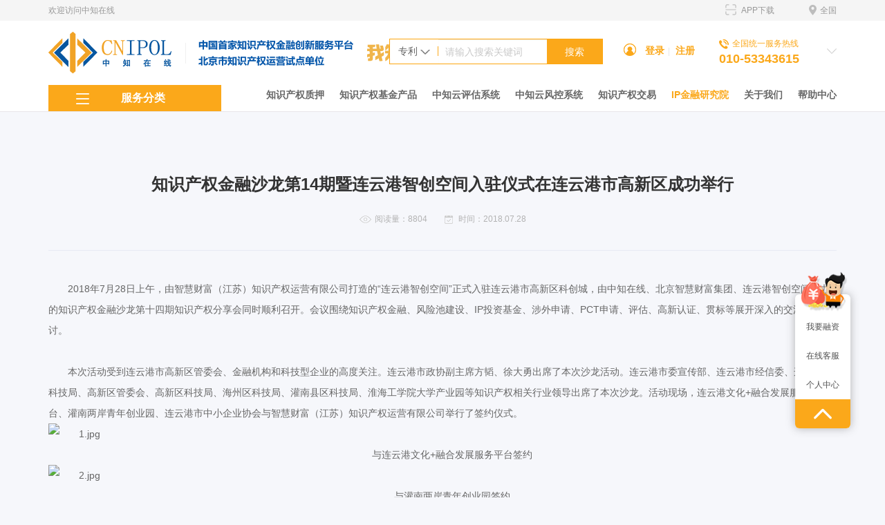

--- FILE ---
content_type: text/html; charset=utf-8
request_url: https://cnipol.com/Index/show/catid/72/id/1150.html
body_size: 8004
content:
<!DOCTYPE html>
<html lang="en">

<head>
  <meta charset="utf-8">
  <meta http-equiv="X-UA-Compatible" content="IE=edge">
  <meta name="viewport" content="width=device-width, initial-scale=1,user-scalable=no">
  <title>知识产权金融沙龙第14期暨连云港智创空间入驻仪式在连云港市高新区成功举行 - 中知在线</title>
  <meta name="keywords" content="知识产权金融沙龙第14期暨连云港智创空间入驻仪式在连云港市高新区成功举行">
  <meta name="description" content="知识产权金融沙龙第14期暨连云港智创空间入驻仪式在连云港市高新区成功举行">
  <link href="/Public/Home/images/favicon.ico" rel="icon" />
  <link href="/Public/Home/css/bootstrap.min.css" rel="stylesheet">
  <link href="/Public/Home/css/common.css" rel="stylesheet">
  <link href="/Public/Home/css/animate.min.css" rel="stylesheet">
  <link href="/Public/Home/css/owl.carousel.min.css" rel="stylesheet">
  <link href="/Public/Home/css/owl.theme.default.min.css" rel="stylesheet">
  <link href="/Public/Home/css/style.css" rel="stylesheet">
  <link href="/Public/Home/css/media-style.css" rel="stylesheet">
  <link href="/Public/Home/css/basehome.css" rel="stylesheet">
  <!--[if lt IE 9]>
<script src="/Public/Home/js/html5shiv.min.js"></script>
<script src="/Public/Home/js/respond.min.js"></script>
<![endif]-->
  <script src="/Public/Home/js/jquery.min.js" type="text/javascript"></script>
  <!-- bootstrap 框架 js-->
  <script src="/Public/Home/js/bootstrap.min.js" type="text/javascript"></script>
  <!-- 响应式 焦点图-->
  <script src="/Public/Home/js/owl.carousel.min.js" type="text/javascript"></script>
  <!-- 图片响应 js -->
  <script src="/Public/Home/js/picturefill.min.js" type="text/javascript"></script>
  <!-- 获取隐藏元素 宽高 -->
  <script src="/Public/Home/js/jquery.actual.min.js" type="text/javascript"></script>
  <!-- 入场动画 -->
  <script src="/Public/Home/js/wow.min.js" type="text/javascript"></script>
  <script src="/Public/Home/js/jquery.style.js"></script>
  <script>
    //响应图片
    document.createElement("picture");
    //动画
    new WOW().init();
  </script>
  <script>
    function browserRedirect() {
      var sUserAgent = navigator.userAgent.toLowerCase();
      if (/ipad|iphone|midp|rv:1.2.3.4|ucweb|android|windows ce|windows mobile/.test(sUserAgent)) {
        //跳转移动端页面
        window.location.href = "https://wap.cnipol.com"
        rel = "external nofollow";
      } else {
        //跳转pc端页面
        return true
      }
    }
    browserRedirect();
    $(function () {
      var index
      $(".zhiya div").click(function () {
        if ($(this).attr('class') == "actives") {
          $(this).removeClass("actives")
          index = 0
        } else {
          $(this).addClass("actives").siblings().removeClass("actives")
          index = $(this).attr('value')
        }
      });
      $('#myButton').click(function () {
        if (index == 0) {
          alert('请选择您质押的项目')
        } else {
          $.ajax({
            type: 'POST',
            url: "/Listing/add.html",
            data: { type: index },
            success: function (data) {
              if (data.status == 0) {
                alert(data.info)
              } else {
                $(this).parent().prev().children().removeClass("actives")
                // $('#myModal').modal('hide')
                window.location.href = "/Listing/getUserAllList.html"
              }
            },
          })
        }
      })
      $('#myButton').mouseover(function () {
        $(this).addClass("sure")
      }).mouseout(function () {
        $(this).removeClass("sure")
      })
      // 退出登录
      $('.logout-btn').click(function () {
        window.location.href = "/Index/logout.html"
      });
    });
  </script>
</head>

<body class="pb120" style="background-color: #f6f7fb;"  >
  <section class="shortcut">
    <div class="container fix">
      <div class="fl ">欢迎访问中知在线</div>
            <div class="fr"><img src="/Public/Home/images/z_icon1.png" class="vtb mr5" />全国</div>
      <div class="fr qr-code"><img src="/Public/Home/images/scan.png" class="vtb mr5" />
        APP下载
        <ul class="qr-code-show">
          <li><img src="/Public/Home/images/Android_qrcode.png" alt="" />
            <p>安卓APP下载</p>
          </li>
          <li><img src="/Public/Home/images/iOS_qrcode.png" alt="" />
            <p>苹果APP下载</p>
          </li>
          <s><i></i></s>
        </ul>
      </div>
    </div>
  </section>
  <nav class="navbar navbar-default header-custom header-other">
    <div class="container">
      <div class="navbar-header">
        <button type="button" class="navbar-toggle collapsed" data-toggle="collapse"
          data-target="#bs-example-navbar-collapse-1" aria-expanded="false">
          <span class="sr-only">Toggle navigation</span>
          <span class="icon-bar"></span>
          <span class="icon-bar"></span>
          <span class="icon-bar"></span>
        </button>
        <a href="/" class="navbar-brand logo" style="display: flex;align-items: center;">
          <img src="https://image.cnipol.com/Uploads/Content/2022-09-29/63356dbdbe0bd.png" class="logoBig" />
            <img src="https://image.cnipol.com/Uploads/Content/2022-09-29/63356dc91e516.png" class="logoSmall" />
            <img src="/Public/Home/images/logo-wzw.png" style="margin-left: 20px;" />
        </a>
      </div>
    </div>
    <div class="container rel">
      <div class="collapse navbar-collapse" id="bs-example-navbar-collapse-1">
        <div class="sort-box">
          <div class="sort-nav"><img src="/Public/Home/images/z_icon5.png" class="vm" />服务分类</div>
          <div class="sort-btn">
            <div class="sort-tit">
              <div class="title">知识产权金融产品</div>
              <div>
                <p>知贷宝 | 北京智融宝</p>
                <p>中知智慧</p>
              </div>
              <ul class="sort-con">
                <li>
                  <div class="name">债权</div>
                  <div>
                    <a href="/Index/show/catid/1/id/34.html">知贷宝</a><a href="/Index/show/catid/1/id/33.html">北京智融宝</a><a href="/Index/show/catid/1/id/32.html">厦门知担贷</a><a href="/Index/show/catid/1/id/31.html">助知贷</a><a href="/Index/show/catid/1/id/1356.html">江西智享贷</a><a href="/Index/show/catid/1/id/1990.html">知产租</a><a href="/Index/show/catid/1/id/1724.html">亦知贷</a><a href="/Index/show/catid/1/id/1615.html">专利质押贷</a><a href="/Index/show/catid/1/id/1614.html">知识价值贷</a><a href="/Index/show/catid/1/id/1613.html">文化创意企业贷</a><a href="/Index/show/catid/1/id/1612.html">商标权与专利权担保贷</a><a href="/Index/show/catid/1/id/1611.html">注册商标专用权质押贷</a><a href="/Index/show/catid/1/id/1610.html">专利权质押贷</a><a href="/Index/show/catid/1/id/1609.html">知识产权质押贷</a><a href="/Index/show/catid/1/id/1608.html">科技成长贷</a><a href="/Index/show/catid/1/id/1554.html">税享贷</a><a href="/Index/show/catid/1/id/1529.html">浦发银税贷</a><a href="/Index/show/catid/1/id/1511.html">企税贷</a><a href="/Index/show/catid/1/id/1467.html">新才e贷</a><a href="/Index/show/catid/1/id/1466.html">小企业知识产权质押贷</a><a href="/Index/show/catid/1/id/1388.html">安徽科技贷</a><a href="/Index/show/catid/1/id/1387.html">深圳科创贷</a><a href="/Index/show/catid/1/id/1386.html">智权贷</a><a href="/Index/show/catid/1/id/1357.html">南京知贷宝</a>                  </div>
                </li>
                <li>
                  <div class="name">股权</div>
                  <div>
                    <a href="/Index/lists/catid/2.html">中知智慧</a>
                  </div>
                </li>
              </ul>
            </div>
            <div class="sort-tit">
              <div class="title">政银平台</div>
              <div>
                <p>知识产权金融产品开发</p>
                <p>区域知识产权金融平台搭建</p>
              </div>
              <ul class="sort-con">
                <li>
                  <div class="name">政银平台</div>
                  <div>
                    <a href="/Index/lists/catid/33.html">知识产权金融产品开发</a><a href="/Index/lists/catid/34.html">区域知识产权金融平台搭建</a><a href="/Index/lists/catid/35.html">举办知识产权金融沙龙</a><a href="/Index/lists/catid/36.html">联营智创空间</a><a href="/Index/lists/catid/176.html">知识产权证券化</a><a href="/Index/lists/catid/177.html">高新技术企业认定</a>                  </div>
                </li>
              </ul>
            </div>
            <div class="sort-tit">
              <div class="title">知识产权交易</div>
              <div>
                <p>商标交易 | 专利交易</p>
                <p>求购信息</p>
              </div>
              <ul class="sort-con">
                <li>
                  <div class="name">知识产权交易</div>
                  <div>
                    <a href="/./PatentTrading/getPatentList.html">专利交易</a><a href="/./TrademarkTrading/getTrademarkList.html">商标交易</a>                    <a href="/Index/demand.html">求购信息</a>
                  </div>
                </li>
              </ul>
            </div>
            <div class="sort-tit">
              <div class="title">创新服务</div>
              <div>
                <p>专利评价 | 高新审计</p>
                <p>高新认定 | 贯标认证</p>
              </div>
              <ul class="sort-con">
                <li>
                  <div class="name">创新服务</div>
                  <div>
                    <a href="/MesoType/index.html">中范认证</a>
                  </div>
                  <div>
                    <a href="/Index/show/catid/66/id/953.html">专利检索分析</a><a href="/Index/show/catid/66/id/952.html">专利布局</a><a href="/Index/show/catid/66/id/951.html">知识产权诉讼</a><a href="/Index/show/catid/66/id/950.html">专利评价</a><a href="/Index/show/catid/66/id/949.html">驰名商标申请</a><a href="/Index/show/catid/66/id/948.html">项目申报</a><a href="/Index/show/catid/66/id/947.html">高新认证</a><a href="/Index/show/catid/66/id/946.html">贯标认证</a><a href="/Index/show/catid/66/id/1512.html">ISO质量管理体系认证</a><a href="/Index/show/catid/66/id/945.html">财税顾问</a><a href="/Index/show/catid/66/id/944.html">质权登记</a><a href="/Index/show/catid/66/id/890.html">知识产权评估</a><a href="/Index/show/catid/66/id/35.html">知识产权金融</a>                  </div>
                </li>
              </ul>
            </div>
            <div class="sort-tit">
              <div class="title">知识产权申请</div>
              <div>
                <p>专利服务 | 商标服务</p>
                <p>版权服务</p>
              </div>
              <ul class="sort-con">
                <li>
                    <div class="name">专利服务</div>
                    <div>
                      <a href="/Index/show/catid/77/id/997.html">发明专利申请</a><a href="/Index/show/catid/77/id/998.html">实用新型申请</a><a href="/Index/show/catid/77/id/999.html">外观设计申请</a><a href="/Index/show/catid/77/id/1000.html">PCT申请</a><a href="/Index/show/catid/77/id/1005.html">专利权恢复</a><a href="/Index/show/catid/77/id/1004.html">审查意见答复</a><a href="/Index/show/catid/77/id/1003.html">专利无效答辩</a><a href="/Index/show/catid/77/id/1002.html">专利无效宣告</a><a href="/Index/show/catid/77/id/1001.html">专利申请复审</a>                    </div>
                  </li><li>
                    <div class="name">商标服务</div>
                    <div>
                      <a href="/Index/show/catid/78/id/1006.html">商标申请</a><a href="/Index/show/catid/78/id/1307.html">商标变更</a><a href="/Index/show/catid/78/id/1308.html">商标续展</a><a href="/Index/show/catid/78/id/1309.html">商标转让</a><a href="/Index/show/catid/78/id/1009.html">商标驳回复审</a><a href="/Index/show/catid/78/id/1012.html">商标无效宣告</a><a href="/Index/show/catid/78/id/1011.html">商标撤销</a><a href="/Index/show/catid/78/id/1010.html">商标异议</a><a href="/Index/show/catid/78/id/1008.html">马德里国际商标</a>                    </div>
                  </li><li>
                    <div class="name">版权服务</div>
                    <div>
                      <a href="/Index/show/catid/79/id/1015.html">作品著作权</a><a href="/Index/show/catid/79/id/1013.html">计算机著作权</a>                    </div>
                  </li>              </ul>
            </div>
          </div>
        </div>
        <ul class="nav navbar-nav navbar-right nav-custom1">
          <li >
              <a href="/Index/lists/catid/1.html" target="_self">知识产权质押</a>
            </li><li >
              <a href="/Index/lists/catid/2.html" target="_self">知识产权基金产品</a>
            </li><li >
              <a href="/Index/lists/catid/3.html" target="_self">中知云评估系统</a>
            </li><li >
              <a href="/Index/lists/catid/184.html" target="_self">中知云风控系统</a>
            </li><li >
              <a href="/./PatentTrading/getHome.html" target="_self">知识产权交易</a>
            </li><li class="active">
              <a href="/Index/lists/catid/6.html" target="_self">IP金融研究院</a>
            </li><li >
              <a href="/Index/lists/catid/7.html" target="_self">关于我们</a>
            </li><li >
              <a href="/Index/lists/catid/8.html" target="_self">帮助中心</a>
            </li>        </ul>
        <div class="header-right fix">
          <div class="search navbar-left y-hkipx-search">
            <div class="input-group">
              <div class="input-group-addon" id="basic-addon1">
                <div class="y-hkipx-search-option">
                  <span>专利</span>
                  <img src="/Public/Home/images/trading-icon-1.png" alt="" />
                </div>
                <ul class="y-hkipx-search-dropdown">
                  <li data="/PatentTrading/getPatentList.html">
                    <a href="#">专利</a>
                  </li>
                  <li data="/TrademarkTrading/getTrademarkList.html">
                    <a href="#">商标</a>
                  </li>
                </ul>
              </div>
              <input class="form-control put-01" type="text" name="search_title" placeholder="请输入搜索关键词" />
              <div class="input-group-btn">
                <button type="button" class="but-01" data="/PatentTrading/getPatentList.html"
                  onclick="url_link()">搜索</button>
              </div>
            </div>
          </div>
          <div class="center-btn navbar-left">
            <img src="/Public/Home/images/z_icon2.png" class="vtb mr5" />

                          <a href="/Index/login.html">登录</a>|
              <a href="/Index/register.html">注册</a>
          </div>
          <div class="header-tel navbar-left fix">
            <div class="li tel-btn">
                <p class="mb5"><img src="/Public/Home/images/z_icon3.png" class="vm mr5" />全国统一服务热线</p>
                <p class="number">010-53343615</p>
              </div>            <div class="tel-con fix">
              <div class="li">
                  <p class="mb5"><img src="/Public/Home/images/z_icon3.png" class="vm mr5" />全国统一服务热线</p>
                  <p class="number">13701021898</p>
                </div>            </div>
          </div>
        </div>
      </div>
    </div>
  </nav>
  <!-- 退出提示模态框-->
  <div class="modal fade bs-example-modal-sm" id="logoutModal" tabindex="-1" role="dialog">
    <div class="modal-dialog modal-sm" role="document">
      <div class="modal-content">
        <div class="modal-body">
          确定要退出登录吗？
        </div>
        <div class="modal-footer">
          <button type="button" class="btn btn-default" data-dismiss="modal">取消</button>
          <button type="button" class="btn btn-primary logout-btn">确定</button>
        </div>
      </div>
    </div>
  </div>
  
  
<section class="container mt90 mb50">
    <div class="z-mod17 mb40">
        <div class="title">知识产权金融沙龙第14期暨连云港智创空间入驻仪式在连云港市高新区成功举行</div>
        <div>
            <span class="mr20"><img src="/Public/Home/images/z_icon25.png" class="vm mr5" />阅读量：8804</span>
            <span><img src="/Public/Home/images/z_icon26.png" class="vm mr5" />时间：2018.07.28</span>
        </div>
    </div>
    <div class="z-mod18 mb40">
        <p>2018年7月28日上午，由智慧财富（江苏）知识产权运营有限公司打造的“连云港智创空间”正式入驻连云港市高新区科创城，由中知在线、北京智慧财富集团、连云港智创空间举办的知识产权金融沙龙第十四期知识产权分享会同时顺利召开。会议围绕知识产权金融、风险池建设、IP投资基金、涉外申请、PCT申请、评估、高新认证、贯标等展开深入的交流和探讨。</p><p><br data-filtered="filtered" style="box-sizing: border-box;"/></p><p>本次活动受到连云港市高新区管委会、金融机构和科技型企业的高度关注。连云港市政协副主席方韬、徐大勇出席了本次沙龙活动。连云港市委宣传部、连云港市经信委、连云港市科技局、高新区管委会、高新区科技局、海州区科技局、灌南县区科技局、淮海工学院大学产业园等知识产权相关行业领导出席了本次沙龙。活动现场，连云港文化+融合发展服务平台、灌南两岸青年创业园、连云港市中小企业协会与智慧财富（江苏）知识产权运营有限公司举行了签约仪式。</p><p><img src="http://web1808170003.gz01.bdysite.com/ueditor/php/upload/image/20180731/1533001841163751.jpg" title="1533001841163751.jpg" alt="1.jpg" style="box-sizing: border-box; border: none; vertical-align: middle; max-width: 100%; height: auto; display: block; margin-right: auto; margin-left: auto;"/></p><p style="text-align: center;">与连云港文化+融合发展服务平台签约</p><p><img src="http://web1808170003.gz01.bdysite.com/ueditor/php/upload/image/20180731/1533001861169174.jpg" title="1533001861169174.jpg" alt="2.jpg" style="box-sizing: border-box; border: none; vertical-align: middle; max-width: 100%; height: auto; display: block; margin-right: auto; margin-left: auto;"/></p><p style="text-align: center;">与灌南两岸青年创业园签约</p><p><img src="http://web1808170003.gz01.bdysite.com/ueditor/php/upload/image/20180731/1533001879897945.jpg" title="1533001879897945.jpg" alt="3.jpg" style="box-sizing: border-box; border: none; vertical-align: middle; max-width: 100%; height: auto; display: block; margin-right: auto; margin-left: auto;"/></p><p style="text-align: center;">与连云港中小企业协会签约</p><p><br/></p><p>会上连云港市政协副主席方韬对“连云港智创空间”的成立表示祝贺，对智创空间平台在连云港知识产权创新服务方面提出了要求，希望连云港知识产权服务高端化，形成连云港科技型企业之间良性互动发展局面，重点服务连云港市市委市政府提出的“高质发展、后发先至”的理念，发挥各自平台优势，为连云港产业强市做出新贡献，同时方副主席对互联网知识产权金融寄予了很高期望，期待能在全国快速发展。</p><p><br data-filtered="filtered" style="box-sizing: border-box;"/></p><p>连云港市政协副主席，国务院农业一等奖获得者徐大勇在会议上就知识产权专业服务领域与农业发展能更好融合提出了自己的想法，认为在“植物新品种”知识产权的开发、保护、成果转化方面等未来有很好的市场空间。并寄望新一代青年专业人员将农业创新与互联网创新相结合，充分发挥我国的农业优势。</p><p><br data-filtered="filtered" style="box-sizing: border-box;"/></p><p>连云港市宣传部文改办副主任韩猛具体分析了连云港市知识产权的金融，特别是文化版权金融痛点和难点，重点在知识产权质押融资风险评估、程序的复杂性、质押物的抵押率方面谈了自己的观点，为中小企业知识产权质押融资的改革与发展提出了建议，并希望连文贷和连知贷能展开良好合作。</p><p><br data-filtered="filtered" style="box-sizing: border-box;"/></p><p>连云港市经信委中小企业处处长刘步光从中小企业的角度出发，重点提出了企业发展过程中融资难、融资贵、减少抵押物的比重等几个方面的问题。</p><p><br data-filtered="filtered" style="box-sizing: border-box;"/></p><p>连云港市科技局知识产权处副处长杨作宾介绍了连云港知识产权质押融资现状及在苏北地区处于领先地位，肯定了连云港知识产权金融未来具有良好发展趋势，也肯定了北京智慧财富集团在知识产权融资方面对连云港企业做出的贡献。</p><p><br data-filtered="filtered" style="box-sizing: border-box;"/></p><p>连云港市海州区知识产权局局长黄宝军、灌南县科技局局长沈中华、淮海工学院科技园办公室主任范圣刚、连云港市中小企业协会会长陈波、灌南县两岸青年创业园创始人费云健、高新区科技局副局长朱宁等领导分别就连云港企业知识产权发展现状和未来发展前景提出看法和建议，并提出了知识产权金融产品化、风险池，成立知识产权金融协会等具体措施。</p><p><br data-filtered="filtered" style="box-sizing: border-box;"/></p><p><img src="http://web1808170003.gz01.bdysite.com/ueditor/php/upload/image/20180731/1533001972800431.jpg" title="1533001972800431.jpg" alt="4.jpg" style="box-sizing: border-box; border: none; vertical-align: middle; max-width: 100%; height: auto; display: block; margin-right: auto; margin-left: auto;"/></p><p style="text-align: center;">合影留念</p><p><br data-filtered="filtered" style="box-sizing: border-box;"/></p><p>本次沙龙由北京智慧财富董事长丁坚主持，丁坚提出连云港作为开放城市、海港城市，有必要利用自身优势和现代开放带来的创新优势机会，抢抓机遇，服务于连云港“高质发展，后发先至”理念。</p><p>“连云港智创空间”是全链条知识产权资源服务、科技人才创业加速器，未来为连云港科技型中小微企业提供全方位服务，进一步完善连云港中小企业知识产权服务体系，助力连云港科技型中小企业高质量发展。</p>
    </div>
    <div class="z-mod19 fix">
        <div class="left-box">
            
              <div><a href="/Index/show/catid/72/id/1251.html">上一篇：知识产权金融沙龙第十五期暨国信品牌研究院理事扩大会议在两广书院举行</a></div>
            
              <div><a href="/Index/show/catid/72/id/1146.html">下一篇：知识产权金融沙龙第13期在深圳成功举行</a></div>
        </div>
        <div class="right-box">
            <div class="bdsharebuttonbox fix">
                <span class="fl">分享到：</span>
                <a href="#" class="bds_weixin" data-cmd="weixin" title="分享到微信"></a>
                <a href="#" class="bds_tsina" data-cmd="tsina" title="分享到新浪微博"></a>
                <a href="#" class="bds_sqq" data-cmd="sqq" title="分享到QQ好友"></a>
            </div>
            <script>
                window._bd_share_config = {
                    "common": {
                        "bdSnsKey": {},
                        "bdText": "",
                        "bdMini": "2",
                        "bdMiniList": false,
                        "bdPic": "",
                        "bdStyle": "0",
                        "bdSize": "32"
                    },
                    "share": {}
                };
                with(document) 0[(getElementsByTagName('head')[0] || body).appendChild(createElement('script')).src = 'http://bdimg.share.baidu.com/static/api/js/share.js?v=89860593.js?cdnversion=' + ~ ( - new Date() / 36e5)];
            </script>
        </div>
    </div>
</section>

  <footer>
    <div class="container footer-box">
      <div class="footer-block mb50">
        <div class="footer-address">

          <img src="https://image.cnipol.com/Uploads/Content/2022-09-20/6329351a6678d.png" class="footer-logo" />
            <img src="/Public/Home/images/logo-wzw.png" style="float: right;margin-top: -62px;" />
          <p><img src="/Public/Home/images/z_icon7.png" class="vm mr5" />服务热线</p>
          <p class="tel mb10">010-53343615</p>
          <p>地址：北京市东城区法华寺街91号德必园E座</p>
        </div>
        <div class="footer-nav fix">
          <div class="col-xs-6">
            <a href="/Index/lists/catid/7.html" class="a-1">关于我们</a>
            <a href="/Index/lists/catid/9.html" class="a-2">中知简介</a><a href="/Index/lists/catid/185.html" class="a-2">领航者期刊</a><a href="/Index/lists/catid/10.html" class="a-2">中知动态</a><a href="/Index/lists/catid/11.html" class="a-2">中知团队</a><a href="/Index/lists/catid/12.html" class="a-2">联系我们</a><a href="/Index/lists/catid/13.html" class="a-2">加入我们</a>          </div>
          <div class="col-xs-6">
            <a href="/Index/lists/catid/8.html" class="a-1">帮助中心</a>
            <a href="/Index/lists/catid/14.html" class="a-2">全额退费</a><a href="/Index/lists/catid/15.html" class="a-2">支付方式</a><a href="/Index/lists/catid/16.html" class="a-2">发票管理</a><a href="/Index/lists/catid/17.html" class="a-2">保密协议</a><a href="/Index/lists/catid/18.html" class="a-2">用户协议</a>          </div>
        </div>
        <div class="footer-code">
          <img src="https://image.cnipol.com/Uploads/Content/2018-08-11/5b6e83bd25837.jpg" />
            <p>公众号二维码</p>        </div>
      </div>
      <div class="footer-links">友情链接:
        <a href="http://www.chinacpv.com/" target="_blank">中金浩</a>&nbsp;|&nbsp;<a href="http://zscqj.beijing.gov.cn/" target="_blank">北京知识产权局</a>&nbsp;|&nbsp;<a href="http://www.ncac.gov.cn/" target="_blank">国家版权局</a>&nbsp;|&nbsp;<a href="http://sbj.cnipa.gov.cn/" target="_blank">国家商标局</a>&nbsp;|&nbsp;<a href="https://www.cnipa.gov.cn/" target="_blank">国家知识产权局</a>      </div>
    </div>
    <div class="footer-copy">
      <div class="container fix">
        <div class="copy-left">
          <a href="http://beian.miit.gov.cn" style="color: #d2d2d2;"
            target="_blank">Copyright ©2017 www.cnipol.com版权所有 中知在线（北京）知识产权运营有限公司(京ICP备20025087号)</a>
          <script
            type="text/javascript">var cnzz_protocol = (("https:" == document.location.protocol) ? " https://" : " http://"); document.write(unescape("%3Cspan id='cnzz_stat_icon_1262401571'%3E%3C/span%3E%3Cscript src='" + cnzz_protocol + "s13.cnzz.com/z_stat.php%3Fid%3D1262401571%26show%3Dpic' type='text/javascript'%3E%3C/script%3E"));</script>
        </div>
        <div class="copy-right"></div>
      </div>
    </div>
  </footer>
  <!--footer end-->
  <section class="footer-btn fix">
    <div class="col-xs-4">
      <a href="/">
        <img src="/Public/Home/images/z_icon20.png" />
        首页
      </a>
    </div>
    <div class="col-xs-4">
      <a href="/Index/maps.html">
        <img src="/Public/Home/images/z_icon21.png" />
        分类
      </a>
    </div>
    <div class="col-xs-4">
      <a href="/Index/lists/catid/12.html">
        <img src="/Public/Home/images/z_icon22.png" />
        联系
      </a>
    </div>
  </section>
  <!--footer end-->
  <div class="floating-btn">
    <img src="/Public/Home/images/z_icon9.png" />
    <a href="/Finance/index.html">我要融资</a>
    <a href="javascript:;" class="service-btn">在线客服</a>
    <a href="/Member/myOrder.html">个人中心</a>
    <a href="javascript:;" id="goToTop" class="goTop "><img src="/Public/Home/images/y-icon-103.png" /></a>
  </div>
</body>

</html>

--- FILE ---
content_type: text/css
request_url: https://cnipol.com/Public/Home/css/media-style.css
body_size: 1521
content:
/* CSS Document */

@import url(web-media-index.css);

@import url(web-media-style-wy.css);

@import url(web-media-style-yhq.css);

@import url(web-media-style-zcl.css);

@import url(web-media-style-zl.css);



/*--------------------------------------- public style --------------------------------------------------*/

@media (min-width: 1920px){

}

@media (min-width: 1600px){

}

@media (min-width: 1440px){

}
@media (min-width: 1400px){
  .videos-lists h1.video-title{    
    font-size: 43px;
  }
}

@media (min-width: 1366px){

    .header-custom .header-right{
        right: 0;
    }

    .header-custom .sort-box{
        left: 0;
    }

    .header-custom .nav-custom1>li>a{
        padding-left: 30px;
    }

    .header-custom .sort-box .sort-btn .sort-tit .sort-con{
        width: 920px;
    }

}

@media (min-width: 1200px){

    .header-custom .header-right{

        top: -67px;

    }

    .header-custom .header-right .center-btn{

        margin-right: 30px;

        margin-left: 30px;

    }

    .header-custom .header-right .header-tel{

        background-position: right 14px;

    }

    .header-custom .nav-custom1>li>a{

        font-weight: bold;

    }

    .footer-box .footer-block .footer-nav{

        padding-left: 25%;

    }

}

@media (min-width: 992px){

    .header-custom .logo{

        margin-left: -15px;

    }

    .header-custom .header-right{

        position: absolute;

    }

    .header-custom .header-right .header-tel{

        background-image: url("../images/z_icon4.png");

        background-repeat: no-repeat;

        cursor: pointer;

        position: relative;

        z-index: 999;

    }

    .header-custom .header-right .header-tel .tel-con{

        padding-top: 20px;

        padding-left: 10px;

        background: #fff;

        box-shadow: 0 2px 10px rgba(0,0,0,0.06);

        position: absolute;

        top: 100%;

        right: 0;

        display: none;

    }

    .header-custom .nav-custom1{

        margin-right: -15px;

        margin-left: -15px;

    }

    .header-custom .nav-custom1>li{

        padding-bottom: 10px;

    }

    .header-custom .nav-custom1>li>a{

        padding-top: 4px;

        padding-right: 0;

        padding-bottom: 4px;

    }

    .header-custom .nav-bg{

        background: #fba81a;

    }

    .header-custom .nav-custom2{

        margin-right: -15px;

        margin-left: -15px;

    }

    .header-custom .nav-custom2>li>a{

        padding-top: 9px;

        padding-bottom: 9px;

    }

    .header-custom .nav-custom2.navbar-left>li>a{

        padding-right: 35px;

        padding-left: 35px;

    }

    .header-custom .nav-custom2.navbar-right>li>a:hover,

    .header-custom .nav-custom2.navbar-right>li>a:focus,

    .header-custom .nav-custom2.navbar-right>.active>a,

    .header-custom .nav-custom2.navbar-right>.active>a:hover,

    .header-custom .nav-custom2.navbar-right>.active>a:focus{

        color: #fff;

    }

    .footer-box .footer-block{

        padding-right: 270px;

        padding-left: 360px;

    }

    .center-title{

        margin-left: 40px;

        padding-left: 40px;

    }

}

@media (min-width: 768px){

    .footer-box .footer-block{

        min-height: 160px;

        position: relative;

    }

    .footer-box .footer-block .footer-address{

        width: 300px;

        position: absolute;

        top: 0;

        left: 0;

    }

    .footer-box .footer-block .footer-code{

        position: absolute;

        top: 0;

        right: 0;

    }

    .footer-box .footer-block .footer-nav{

        border-right: 1px solid #3c3c3c;

        border-left: 1px solid #3c3c3c;

    }

    .footer-copy .copy-left{

        float: left;

    }

    .footer-copy .copy-right{

        float: right;

    }

}

@media (min-width: 414px){

    .header-custom .header-right .search{

        width: 309px;

    }

}

@media (min-width: 1200px) and (max-width: 1400px){
  .videos-lists .video-title{
    width: 188px;
    height: 188px;
    font-size: 30px;
  }
}

@media (min-width: 1200px) and (max-width: 1365px){

    .header-custom .nav-custom1>li>a{

        padding-left: 22px;

    }

    .header-custom .sort-box .sort-btn .sort-tit .sort-con{

        width: 860px;

    }

}

@media (min-width: 992px) and (max-width: 1365px){

    .header-custom .header-right{

        right: 15px;

    }

    .header-custom .sort-box{

        left: 15px;

    }

}

@media (min-width: 992px) and (max-width: 1199px){

    .header-custom .header-right{

        top: -57px;

    }

    .header-custom .header-right .search{

        position: relative;

        left: 170px;

    }

    .header-custom .header-right .center-btn{

        position: absolute;

        top: -35px;

        right: -5px;

    }

    .header-custom .header-right .header-tel{

        background-position: right 5px top 14px;

        position: relative;

        right: 309px;

    }

    .header-custom .nav-custom1>li>a{

        padding-left: 10px;

        font-size: 12px;

    }

    .header-custom .sort-box .sort-btn .sort-tit .sort-con{

        width: 660px;

    }

}
@media (max-width: 1200px){
  .videos-lists .video-title{
    width: 150px;
    height: 150px;
    font-size:24px;
  }
  .videos-lists .videos-lists-content {
    padding-top: 90px;
  }
  .videos-classify .classify-video-list>.classify-video-item{
    height: 200px;
  }
}

@media (min-width: 768px) and (max-width: 1024px){

}

@media (min-width: 768px) and (max-width: 991px){

    .header-custom .header-right .header-tel .li{

        float: left;

    }

    .header-custom .header-right .header-tel .tel-con{

        float: left;

    }

    .footer-box .footer-block{

        padding-right: 150px;

        padding-left: 310px;

    }

    .center-title{

        margin-left: 20px;

        padding-left: 20px;

    }

    .footer-btn{

        padding-right: 60px;

        padding-left: 60px;

    }

}

@media only screen and (max-width: 1365px){

}

@media only screen and (max-width: 1199px){

}

@media only screen and (max-width: 991px){

    .pb120{

        padding-bottom: 120px;

    }

    .header-custom .logo{

        height: auto;

        padding: 10px 15px;

    }

    .header-custom .header-right{

        padding-bottom: 20px;

    }

    .header-custom .header-right .search{

        background: #fff;

    }

    .header-custom .nav-custom2>li>a{

        color: #fba81a;

    }

    .header-custom .nav-custom2.navbar-right>li>a img{

        display: none;

    }

    .header-custom .nav-custom2.navbar-right>li>a:hover,

    .header-custom .nav-custom2.navbar-right>li>a:focus,

    .header-custom .nav-custom2.navbar-right>.active>a,

    .header-custom .nav-custom2.navbar-right>.active>a:hover,

    .header-custom .nav-custom2.navbar-right>.active>a:focus{

        color: #fba81a;

    }

    .header-custom .sort-box{

        display: none;

    }

    .header-custom .navbar-toggle{

        margin-top: 23px;

        margin-bottom: 0;

        border-color: #fba81a;

    }

    .header-custom .navbar-toggle .icon-bar{

        background: #fba81a;

    }

    .header-custom .navbar-toggle:hover,

    .header-custom .navbar-toggle:focus{

        background: #fba81a;

    }

    .header-custom .navbar-toggle:hover .icon-bar,

    .header-custom .navbar-toggle:focus .icon-bar{

        background: #fff;

    }

    .footer-btn{

        display: block;

    }

}

@media only screen and (max-width: 767px){

    .header-custom .logo .logoBig{

        display: none;

    }

    .header-custom .logo .logoSmall{

        display: block;

    }

    .footer-box .footer-block{

        text-align: center;

    }

    .footer-box .footer-block .footer-address{

        margin-bottom: 30px;

    }

    .footer-box .footer-block .footer-address .footer-logo{

        margin-right: auto;

        margin-left: auto;

    }

    .footer-box .footer-block .footer-nav{

        margin-bottom: 30px;

    }

    .footer-box .footer-block .footer-code{

        margin-right: auto;

        margin-left: auto;

    }

    .header-tel.tel-other{

        display: none;

    }

    .center-logo .logoBig{

        display: none;

    }

    .center-logo .logoSmall{

        display: block;

    }

    .center-title{

        margin-left: 10px;

        padding-left: 10px;

    }



    .pages{

        padding-bottom: 50px;

    }

    .pages a{

        display: none;

    }

    .pages a:first-child,.pages a:last-child{

        display: inline-block;

        width: 40%;

        margin-left: 2%;

        margin-right: 2%;

    }

}

@media only screen and (max-width: 413px){

}

@media only screen and (max-width: 374px){

    .center-title{

        margin-left: 5px;

        padding-left: 5px;

        font-size: 20px;

    }

}

@media only screen and (max-width: 320px){

}



--- FILE ---
content_type: text/css
request_url: https://cnipol.com/Public/Home/css/basehome.css
body_size: 480
content:
.z-otherbanner .center {
  width: 550px;
  height: auto;
  line-height: 40px;
  margin-left: -245px;
  font-size: 14px;
  color: #fff;
  text-align: center;
  position: absolute;
  bottom: 3%;
  left: 50%;
}

.z-otherbanner .new-pro-btn {
  width: 180px;
  height: 40px;
  background: #fba81a;
  border-radius: 20px;
  font-size: 14px;
  color: #fff;
  text-align: center;
  margin-top: -2px;
}

.z-otherbanner button {
  outline: none !important;
}

.zhiya {
  display: flex;
  justify-content: space-around;
  margin-top: 50px;
}

.zhiya div {
  width: 80px;
  height: 40px;
  line-height: 40px;
  text-align: center;
  border: 1px solid #bbb;
  cursor: pointer;
}

.actives {
  background-color: #FF9800;
  color: #fff;
}

.pinggu-modal .modal-header {
  text-align: center;
  background-color: #499eff;
}

.pinggu-modal .modal-footer {
  border: none;
  text-align: center;
  margin-top: 50px;
}

.z-otherbanner .btns {
  width: 100px;
  height: 40px;
  font-size: 14px;
  background-color: #fff;
  color: #616161;
  text-align: center;
  border-radius: 0;
}

.sure {
  background-color: #31A7FF !important;
  color: #fff !important;
}

.z-otherbanner .xitong {
  width: 180px;
  height: 40px;
  line-height: 40px;
  margin-left: -90px;
  background: #fba81a;
  border-radius: 20px;
  font-size: 14px;
  color: #fff;
  text-align: center;
  display: inline-block;
  position: absolute;
  bottom: 10%;
  left: 50%;
}

--- FILE ---
content_type: text/css
request_url: https://cnipol.com/Public/Home/css/index.css
body_size: 2984
content:
/*

* @Author: Dodo

* @Date:   2018-08-03 13:48:35

* @Last Modified by:   Dodo

* @Last Modified time: 2018-08-09 16:07:22

*/



/*banner*/

.banner .item a {

  display: block;

}

.banner .item a img {

  display: block;

  width: 100%;

}

.banner.owl-carousel .owl-dots {

  font-size: 0;

  text-align: center;

  position: absolute;

  right: 0;

  bottom: 20px;

  left: 0;

}

.banner.owl-carousel button.owl-dot {

  width: 10px;

  height: 10px;

  margin-right: 5px;

  margin-left: 5px;

  background: rgba(255, 255, 255, 0.5);

  border-radius: 50%;

}

.banner.owl-carousel button.owl-dot.active {

  background: rgba(255, 255, 255, 1);

}



/***************zl****************/



.y-f0 {

  font-size: 0;

}

.y-table {

  display: table;

  width: 100%;

  height: 100%;

}

.y-cell {

  display: table-cell;

  width: 100%;

  height: 100%;

  vertical-align: middle;

}

.in-title {

  position: relative;

}

.in-title .span-zi {

  float: left;

  position: relative;

  font-size: 24px;

  color: #333;

  line-height: 24px;

}

.in-title .span-zi::before {

  content: "";

  position: absolute;

  left: 100%;

  bottom: 0;

  margin-left: 8px;

  width: 1200px;

  height: 1px;

  background: #f0f0f0;

}

.in-title .a-more {

  position: absolute;

  right: 0;

  top: 0;

  color: #999;

}

.in-title .a-more:hover {

  color: #4a9eff;

}

.in-lore {

  margin-top: 50px;

}



.in-lore-main {

  margin-top: 40px;

}

.in-lore-01 {

  float: left;

  width: 27.5%;

  height: 455px;

  background-image: url('../images/y-bg-01.jpg');

  background-position: center top;

  background-repeat: no-repeat;

}

.in-lore-div1 {

  padding: 42px 15.15% 0;

}

.in-lore-div1 .div-title {

  padding-bottom: 32px;

  background: url('../images/y-line-01.jpg') left bottom no-repeat;

}

.in-lore-div1 .b1 {

  font-size: 20px;

  line-height: 20px;

  color: #fff;

}

.in-lore-div1 .row {

  margin-left: -5px;

  margin-right: -5px;

  padding-top: 20px;

}

.in-lore-div1 .a1 {

  display: block;

  background: rgb(255, 255, 255, .3);

  line-height: 20px;

  text-align: center;

  border-radius: 10px;

  color: #fff;

  margin: 10px -10px 0;

}

.in-lore-div1 .a1:hover {

  background: #fff;

  color: #4a9eff;

}

.in-lore-02 {

  float: right;

  width: 70.4%;

}

.in-lore-02>.row {

  margin-left: -7px;

  margin-right: -7px;

}

.in-lore-div2 {

  background: #fff;

  -webkit-box-shadow: 0 0 10px rgba(11, 2, 5, .1);

  -moz-box-shadow: 0 0 10px rgba(11, 2, 5, .1);

  box-shadow: 0 0 10px rgba(11, 2, 5, .1);

  padding-left: 20px;

  padding-right: 20px;

  margin: 0 -8px 15px;

}

.in-lore-title {

  position: relative;

  font-size: 16px;

  color: #333;

  border-bottom: 1px solid #f0f0f0;

  line-height: 56px;

}

.in-lore-title .a1 {

  position: absolute;

  right: 0;

  top: 0;

  font-size: 12px;

  color: #999;

}

.in-lore-title .a1:hover {

  color: #4a9eff;

}



.in-lore-ul1 {

  height: 163px;

  padding-top: 11px;

}

.in-lore-ul1 li {

  line-height: 34px;

  padding-top: 1px;

  height: 34px;

  overflow: hidden;

  text-overflow: ellipsis;

  white-space: nowrap;

}

.in-lore-ul1 li a {

  position: relative;

  padding-left: 7px;

  color: #666;

}

.in-lore-ul1 li a::before {

  content: "";

  position: absolute;

  left: 0;

  top: 50%;

  margin-top: -1px;

  width: 3px;

  height: 2px;

  background: #666;

}

.in-lore-ul1 li a:hover {

  color: #4a9eff;

}



.in-lore-div3 {

  text-align: center;

  height: 163px;

  padding-top: 15px;

  padding-bottom: 16px;

}

.in-lore-pro1 {

  display: inline-block;

  margin-left: 15px;

  margin-right: 15px;

}

.in-lore-pro1 .b1 {

  display: block;

  font-size: 18px;

  color: #333;

  line-height: 22px;

  height: 22px;

  margin-top: 14px;

  overflow: hidden;

  text-overflow: ellipsis;

  white-space: nowrap;

}

.in-lore-pro1 .span1 {

  display: block;

  font-size: 12px;

  color: #4e80c6;

  width: 92px;

  height: 25px;

  line-height: 22px;

  border: 1px solid #dae4f3;

  border-radius: 10px;

  margin: 19px auto 0;

  -webkit-transition: all .5s;

  -o-transition: all .5s;

  transition: all .5s;

}

.in-lore-pro1:hover .span1 {

  background: #4e80c6;

  color: #fff;

}



.in-lore-partner {

  height: 164px;

}

.in-lore-partner-a1 {

  margin-left: -10px;

  border: 1px solid #e8edf1;

  margin-bottom: 10px;

  overflow: hidden;

}

.in-lore-partner-a1 img {

  width: 100%;

  -webkit-transition: all .5s;

  -o-transition: all .5s;

  transition: all .5s;

}

.in-lore-partner-a1:hover {

  border: 1px solid #4e80c6;

}

.in-lore-partner-a1:hover img {

  -webkit-transform: scale(1.1);

  -moz-transform: scale(1.1);

  -o-transform: scale(1.1);

  transform: scale(1.1);

}



.in-service {

  padding-top: 35px;

}

.in-service-main {

  padding-top: 20px;

}

.in-service-main .row {

  margin-left: -8px;

  margin-right: -8px;

}

.in-service-a1 {

  height: 230px;

  -webkit-background-size: cover;

  background-size: cover;

  background-position: center bottom;

  margin: 20px -7px 0;

  -webkit-box-shadow: 0 0 10px rgba(11, 2, 5, .15);

  -moz-box-shadow: 0 0 10px rgba(11, 2, 5, .15);

  box-shadow: 0 0 10px rgba(11, 2, 5, .15);

  padding: 60px 15.38% 0;

  line-height: 24px;

}

.in-service-a1 .b1 {

  font-size: 20px;

  color: #333;

  position: relative;

  margin-left: 0;

  -webkit-transition: all .5s;

  -o-transition: all .5s;

  transition: all .5s;

}

.in-service-a1 .span1 {

  font-size: 14px;

  color: #666;

  margin-top: 11px;

  position: relative;

  margin-left: 0;

  -webkit-transition: all .5s;

  -o-transition: all .5s;

  transition: all .5s;

}

.in-service-a1 .span2 {

  width: 102px;

  height: 28px;

  line-height: 26px;

  text-align: center;

  border: 1px solid #4e80c6;

  border-radius: 10px;

  margin-top: 24px;

  -webkit-transition: all .5s;

  -o-transition: all .5s;

  transition: all .5s;

}

.in-service-a1:hover .span2 {

  background: #4e80c6;

  color: #fff;

}

.in-service-a1:hover .b1,
.in-service-a1:hover .span1 {

  margin-left: 10px;

}



.in-hkipx {

  margin-top: 50px;

}

.in-hkipx-main {

  padding-top: 20px;

}

.in-hkipx-main .row {

  margin-left: -10px;

  margin-right: -10px;

}

.in-hkipx-a1 {

  height: 280px;

  text-align: center;

  color: #fff;

  margin: 20px -5px 0;

  line-height: 28px;

  -webkit-background-size: cover;

  background-size: cover;

}

.in-hkipx-a1 .span-mc {

  height: 280px;

  padding-top: 80px;

  display: block;

  background: rgb(0, 0, 0, .8);

}

.in-hkipx-a1 .span1 {

  display: inline-block;

  text-align: left;

  font-size: 14px;

  padding-left: 78px;

}

.in-hkipx-a1 .span1 .mg1 {

  float: left;

  margin-left: -78px;

  -webkit-transition: all .5s;

  -o-transition: all .5s;

  transition: all .5s;

  position: relative;

  top: 0;

}

.in-hkipx-a1 .span2 {

  width: 102px;

  height: 28px;

  border: 1px solid #fff;

  border-radius: 10px;

  margin-top: 25px;

  -webkit-transition: all .5s;

  -o-transition: all .5s;

  transition: all .5s;

}

.in-hkipx-a1 .b1 {

  margin-bottom: 7px;

  font-size: 20px;

}

.in-hkipx-a1:hover {

  color: #fff;

}

.in-hkipx-a1:hover .mg1 {

  top: -10px;

}

.in-hkipx-a1:hover .span2 {

  background: #fff;

  color: #333;

}



.in-eval {

  margin-top: 50px;

}

.in-eval-top {

  background: url('../images/y-bg-06.jpg') center bottom no-repeat;

  -webkit-background-size: cover;

  background-size: cover;

  color: #fff;

  padding-top: 80px;

  padding-bottom: 190px;

  position: relative;

}

.in-eval-top .a1 {

  display: block;

  width: 160px;

  height: 40px;

  line-height: 36px;

  border: 2px solid #fff;

  border-radius: 20px;

  position: absolute;

  right: 0;

  top: 32px;

  font-size: 14px;

  color: #fff;

  text-align: center;

  -webkit-transition: all .5s;

  -o-transition: all .5s;

  transition: all .5s;

}

.in-eval-top .b1 {

  font-size: 30px;

  line-height: 34px;

}

.in-eval-top .b2 {

  font-size: 18px;

  line-height: 22px;

  margin-top: 25px;

}

.in-eval-top .a1:hover {

  background: #fff;

  color: #4e80c6;

}



.in-eval-bottom {

  position: relative;

  min-height: 280px;

  padding: 27px 0 10px;

  background: url('../images/y-bg-07.jpg') center bottom no-repeat;

  -webkit-background-size: cover;

  background-size: cover;

  -webkit-box-shadow: 0 0 10px rgba(11, 2, 5, .15);

  -moz-box-shadow: 0 0 10px rgba(11, 2, 5, .15);

  box-shadow: 0 0 10px rgba(11, 2, 5, .15);

  margin-top: -110px;

}

.in-eval-warper {}

.in-eval-left {

  float: left;

  width: 67.5%;

  padding: 0 50px;

  margin-top: 13px;

  color: #999;

  line-height: 24px;

}

.in-eval-left .div-txt {

  font-size: 12px;

  margin-top: 34px;

}

.in-eval-left .span1 {

  margin-top: 14px;

}

.in-eval-left .div-search {

  margin-top: 14px;

  padding-right: 130px;

  height: 45px;

  background: #fff;

}

.in-eval-left .div-search .put-01 {

  border: none;

  outline: none;

  float: left;

  width: 100%;

  height: 45px;

  border: 1px solid #e6eef3;

  border-right: none;

  padding: 0 20px;

}

.in-eval-left .div-search .put-01::-webkit-input-placeholder {

  color: #bebebe;

}

.in-eval-left .div-search .put-01:-moz-placeholder {

  color: #bebebe;

  opacity: 1;

}

.in-eval-left .div-search .put-01::-moz-placeholder {

  color: #bebebe;

  opacity: 1;

}

.in-eval-left .div-search .put-01:-ms-input-placeholder {

  color: #bebebe;

}

.in-eval-left .div-search .but-01 {

  border: none;

  outline: none;

  float: right;

  width: 130px;

  height: 45px;

  background: #ffc627;

  color: #fff;

  font-size: 14px;

  margin-right: -130px;
  text-align: center;

}

.in-eval-right {

  float: right;

  width: 32.5%;

  padding: 0 30px;

  text-align: center;

}

.in-eval-right .div1 {

  font-size: 12px;

  color: #999;

  margin-top: 25px;

}

.in-eval-right .div1 a {

  color: #999;

}







.in-news {

  background: #f8f8f8;

  padding: 45px 0 50px;

  margin-top: 80px;

}

.in-news .in-title {

  padding-top: 15px;

}

.in-title-tips {

  position: absolute;

  right: 0;

  bottom: -1px;

  background: #f8f8f8;

}

.in-title-tips a {

  display: inline-block;

  min-width: 105px;

  padding: 0 10px;

  height: 35px;

  line-height: 34px;

  border-radius: 30px;

  text-align: center;

  font-size: 14px;

  color: #333;

  margin-left: 7px;

}

.in-title-tips a.xz,
.in-title-tips a:hover {

  background: -webkit-linear-gradient(left, #5ebdff, #499dff);

  background: -o-linear-gradient(left, #5ebdff, #499dff);

  background: -moz-linear-gradient(left, #5ebdff, #499dff);

  background: linear-gradient(left, #5ebdff, #499dff);

  color: #fff;

}

.in-news-main {

  margin-top: 40px;

}

.in-news-nr {

  display: none;

}

.in-news-nr:first-child {

  display: block;

}

.in-news-main .a-more {

  font-size: 14px;

  color: #999;

  width: 160px;

  height: 40px;

  line-height: 38px;

  text-align: center;

  border: 1px solid #d7d7d7;

  border-radius: 18px;

  margin-top: 40px;

  -webkit-transition: all .5s;

  -o-transition: all .5s;

  transition: all .5s;

}

.in-news-main .a-more:hover {

  background: #fff;

  color: #4e80c6;

  border: 1px solid #4e80c6;

}

.in-news-left {

  float: left;

  width: 48.33%;

}

.in-news-div1 {

  padding-right: 30px;

}

.in-news-div1 a {

  display: block;

  height: 330px;

  -webkit-background-size: cover;

  background-size: cover;

  background-position: center center;

}

.in-news-div1 img {

  display: none;

  width: 100%;

}

.in-news-div1 .span1 {

  position: absolute;

  left: 0;

  bottom: 0;

  right: 0;

  background: rgb(0, 0, 0, .5);

  height: 44px;

  line-height: 44px;

  font-size: 14px;

  color: #fff;

  padding: 0 20px;

  overflow: hidden;

  text-overflow: ellipsis;

  white-space: nowrap;

}

.in-news-right {

  float: right;

  width: 51.67%;

}

.in-news-ul1 li {

  padding-left: 97px;

  margin-top: 30px;

}

.in-news-ul1 li:first-child {

  margin-top: 0;

}

.in-news-ul1 li .span-date {

  float: left;

  display: block;

  margin-left: -97px;

  width: 80px;

  height: 90px;

  padding-top: 27px;

  background: #969696;

  color: #fff;

  font-size: 14px;

  text-align: center;

}

.in-news-ul1 li .span-date b {

  font-size: 30px;

  position: relative;

  top: -14px;

}

.in-news-ul1 li .span-title {

  font-size: 16px;

  color: #333;

  line-height: 20px;

  padding: 14px 0 13px;

  background: url('../images/y-line-02.jpg') left bottom no-repeat;

}

.in-news-ul1 li .span-title a {

  display: block;

  height: 20px;

  color: #333;

  overflow: hidden;

  text-overflow: ellipsis;

  white-space: nowrap;

}

.in-news-ul1 li .span-txt {

  font-size: 14px;

  color: #666;

  height: 20px;

  line-height: 20px;

  margin-top: 11px;

  overflow: hidden;

  text-overflow: ellipsis;

  white-space: nowrap;

}



.in-partner {

  margin-top: 60px;

  margin-bottom: 80px;

}

.in-partner-owl {

  padding-top: 22px;

}

.in-partner-owl a {

  border: 1px solid #efefef;

  overflow: hidden;

  margin-top: 18px;

  -webkit-transition: all .5s;

  -o-transition: all .5s;

  transition: all .5s;

}

.in-partner-owl a img {

  -webkit-transition: all .5s;

  -o-transition: all .5s;

  transition: all .5s;

}

.in-partner-owl a:hover {

  border: 1px solid #4e80c6;

}

.in-partner-owl a:hover img {

  -webkit-transform: scale(1.1);

  -moz-transform: scale(1.1);

  -o-transform: scale(1.1);

  transform: scale(1.1);

}

.in-partner-owl .owl-prev,
.in-partner-owl .owl-next {

  position: absolute;

  top: 50%;

  margin-top: 4px;

  width: 16px;

  height: 28px;

}

.in-partner-owl .owl-prev span,
.in-partner-owl .owl-next span {

  font-size: 0;

}

.in-partner-owl .owl-prev {

  left: -4.5%;

  background: url('../images/y-left.png') center center no-repeat !important;

}

.in-partner-owl .owl-next {

  right: -4.5%;

  background: url('../images/y-right.png') center center no-repeat !important;

}



/* 首页4全国地区 */

.in-lore-03 {

  float: left;

  width: 24.16%;

  height: 428px;

  border: 1px solid #edf3f7;

  background: url('../images/y-bg-08.png') center bottom no-repeat;

  -webkit-background-size: 100%;

  background-size: 100%;

}

.in-lore-q1 {

  text-align: center;

}

.in-lore-q1 .b1 {

  font-size: 18px;

  color: #333;

  margin-top: 25px;

  line-height: 18px;

}

.in-lore-q1 .bdo1 {

  width: 102px;

  height: 28px;

  line-height: 26px;

  color: #4e80c6;

  border: 1px solid #4e80c6;

  border-radius: 26px;

  margin-top: 30px;

  -webkit-transition: all .5s;

  -o-transition: all .5s;

  transition: all .5s;

}

.in-lore-03:hover .bdo1 {

  background: #4e80c6;

  color: #fff;

}

.in-lore-04 {

  float: right;

  width: 75.84%;

  padding-left: 10px;

}

.in-lore-div4 {

  float: left;

  padding-left: 10px;

  width: 33.33%;

  margin-bottom: 10px;

}

.in-lore-div4:first-child {

  width: 66.66%;

}

.in-lore-q2 {

  height: 208px;

  border: 1px solid #edf3f7;

  background: url('../images/y-bg-09.png') center bottom no-repeat;

  -webkit-background-size: 100%;

  background-size: 100%;

  text-align: center;

}

.in-lore-div4:first-child .in-lore-q2 {

  background: url('../images/y-bg-11.jpg') center right no-repeat;

  text-align: left;

}

.in-lore-div4:last-child .in-lore-q2 {

  background: url('../images/y-bg-10.png') center bottom no-repeat;

  -webkit-background-size: 100%;

  background-size: 100%;

}



.in-lore-q2 .span-01 {

  margin: 0 7.96%;

  padding-left: 100px;
}

.in-lore-q2 .span-01 .mg-icon {

  float: left;

  margin-left: -100px;

  margin-top: 28px;

}

.in-lore-q2 .span-01 .b-title {

  font-size: 18px;

  color: #333;

}

.in-lore-q2 .span-01 .bdo-txt {

  font-size: 14px;

  line-height: 22px;

  color: #333333;

  margin-top: 24px;

  height: 48px;

  display: -webkit-box;

  -webkit-box-orient: vertical;

  -webkit-line-clamp: 2;

  overflow: hidden;

}

.in-lore-q2 .span-01 .bdo-01 {

  width: 102px;

  height: 28px;

  line-height: 26px;

  color: #4e80c6;

  border: 1px solid #4e80c6;

  border-radius: 26px;

  margin-top: 12px;

  text-align: center;

  -webkit-transition: all .5s;

  -o-transition: all .5s;

  transition: all .5s;

}

.in-lore-q2:hover .span-01 .bdo-01 {

  background: #4e80c6;

  color: #fff;

}



.in-lore-q2 .mg1 {

  margin-bottom: 25px;

}

.in-lore-q2 .b1 {

  font-size: 18px;

  line-height: 18px;

  color: #333;

}

.in-lore-q2 .bdo1 {

  width: 102px;

  height: 28px;

  line-height: 26px;

  border-radius: 26px;

  border: 1px solid #4e80c6;

  color: #4e80c6;

  margin-top: 28px;

  -webkit-transition: all .5s;

  -o-transition: all .5s;

  transition: all .5s;

}

.in-lore-q2:hover .bdo1 {

  background: #4e80c6;

  color: #fff;

}

.in-lore-q2 .mg2 {

  margin-bottom: 30px;

}

.in-lore-q2 .bdo2 {

  color: #b4b4b4;

  font-size: 14px;

  color: #b4b4b4;

  font-weight: bold;

  line-height: 14px;

  padding-bottom: 0;

  -webkit-transition: all .5s;

  -o-transition: all .5s;

  transition: all .5s;

}

.in-lore-q2:hover .bdo2 {

  padding-bottom: 10px;

}

--- FILE ---
content_type: text/css
request_url: https://cnipol.com/Public/Home/css/web-style-zl.css
body_size: 6541
content:
@charset "UTF-8";

.mt70 {
  margin-top: 70px;
}

.mt80 {
  margin-top: 80px;
}

.mt90 {
  margin-top: 90px;
}

.mb0 {
  margin-bottom: 0 !important;
}

.mb35 {
  margin-bottom: 35px;
}

.mb40 {
  margin-bottom: 40px;
}

.mb40 {
  margin-bottom: 40px;
}

.mb55 {
  margin-bottom: 55px;
}

.mb70 {
  margin-bottom: 70px;
}

.mb80 {
  margin-bottom: 80px;
}

.mb130 {
  margin-bottom: 130px;
}

.color-999 {
  color: #999;
}

.color-499eff {
  color: #499eff;
}

/*1-1知识产权质押融资*/
.z-otherbanner {
  position: relative;
}

.z-otherbanner img {
  display: block;
  width: 100%;
}

.z-otherbanner .z-o-cen-btn {
  width: 180px;
  height: 40px;
  line-height: 40px;
  /* margin-left: -90px; */
  background: #fba81a;
  border-radius: 20px;
  font-size: 14px;
  color: #fff;
  text-align: center;
  display: inline-block;
  /* position: absolute;
    bottom: 10%;
    left: 50%; */
}
.z-otherbanner .token-entrance {
  color: #ccc;
}
.z-tit1 {
  text-align: center;
}

.z-tit1 .name-cn {
  height: 50px;
  line-height: 50px;
  margin-bottom: -30px;
  font-size: 30px;
  color: #333;
  position: relative;
}

.z-tit1 .name-en {
  height: 50px;
  line-height: 50px;
  font-size: 60px;
  text-transform: uppercase;
}

.z-tit1.style1 .name-title {
  font-size: 48px;
  font-weight: bold;
  color: #323232;
  margin-bottom: 8px;
}
.z-tit1.style1 .name-text {
  font-size: 16px;
  color: #323232;
}

.z-tit1.style1 .name-en {
  color: #f0f0f0;
}

.z-tit1.style2 .name-en {
  color: #eaf2f9;
}

.z-tit1.style3 .name-cn {
  color: #fff;
}

.z-tit1.style3 .name-en {
  color: rgba(255, 255, 255, 0.1);
}

.z-tit1.style4 .name-en {
  color: #eff1f7;
}

.z-tit1.style5 .name-cn {
  color: #fff;
}

.z-tit1.style5 .name-en {
  color: rgba(237, 241, 246, 0.04);
}

.z-tit1.style6 .name-en {
  color: #edf1f6;
}

.in-lore.style1 {
  margin-left: -20px;
}

.in-lore.style1 .in-lore-04 {
  width: 100%;
  padding-left: 0;
}

.in-lore.style1 .in-lore-04 .in-lore-div4 {
  float: left;
  width: 25%;
  padding-left: 20px;
  margin-bottom: 20px;
}

.in-lore.style1 .in-lore-04 .in-lore-div4:first-child {
  width: 50%;
}

.in-lore.style1 .in-lore-04 .in-lore-div4:last-child .in-lore-q2 {
  background: url(../images/y-bg-09.png) center bottom no-repeat;
  -webkit-background-size: 100%;
  background-size: 100%;
}

.z-block01 {
  padding-top: 80px;
  padding-bottom: 80px;
  background: #f2f5ff;
}

.z-mod01 > div a {
  display: block;
  font-size: 14px;
  color: #666;
  text-align: center;
}

.z-mod01 > div a span {
  display: block;
}

.z-mod01 > div a img {
  display: block;
  margin-right: auto;
  margin-bottom: 10px;
  margin-left: auto;
}

.z-mod01 > div a .text .title {
  margin-bottom: 15px;
  font-size: 24px;
  color: #333;
}

.z-mod01 > div a .text .content {
  line-height: 24px;
}

.z-mod01 > div a:hover img {
  animation: tada 1.1s linear;
}

.z-mod02 img {
  display: block;
  margin-right: auto;
  margin-left: auto;
}

/*3-中知云评估系统*/
.z-mod03 {
  line-height: 24px;
  font-size: 14px;
  color: #999;
  text-align: center;
}

.z-pgdx .z-pgdx-item{
  width: 100%;
  box-shadow: 0px 0px 10px 0px rgba(48, 48, 48, 0.35);
  border-radius: 15px;
  text-align: center;
  overflow: hidden;
  position: relative;
}

.z-pgdx .z-pgdx-item>.z-pgdx-img{
 width: 100%;
 line-height: 234px;
}

.z-pgdx .z-pgdx-item>.z-pgdx-img::after{
  content: ''; 
  width: 110%; 
  height: 234px;
  position: absolute; 
  left: -5%; 
  top: 0; 
  z-index: -1; 
  border-radius: 0 0 50% 50%; 
}

.z-pgdx .z-pgdx-content>div:nth-child(1) .z-pgdx-img:nth-child(1)::after{
  background: linear-gradient(#872FE1, #872FE1); 
}
.z-pgdx .z-pgdx-content>div:nth-child(1) .z-pgdx-title{
  color: #872FE1;
}

.z-pgdx .z-pgdx-content>div:nth-child(2) .z-pgdx-img:nth-child(1)::after{
  background: linear-gradient(#5FCEF7, #5FCEF7); 
}
.z-pgdx .z-pgdx-content>div:nth-child(2) .z-pgdx-title{
  color: #5FCEF7;
}

.z-pgdx .z-pgdx-content>div:nth-child(3) .z-pgdx-img:nth-child(1)::after{
  background: linear-gradient(#E45C41, #E45C41); 
}
.z-pgdx .z-pgdx-content>div:nth-child(3) .z-pgdx-title{
  color: #E45C41;
}

.z-pgdx .z-pgdx-content>div:nth-child(4) .z-pgdx-img:nth-child(1)::after{
  background: linear-gradient(#5669DE, #5669DE); 
}
.z-pgdx .z-pgdx-content>div:nth-child(4) .z-pgdx-title{
  color: #5669DE;
}

.z-pgdx .z-pgdx-item>.z-pgdx-title{
  font-size: 24px;
  font-weight: bold;
  margin: 26px 0;
 }

 .z-pgdx .z-pgdx-item>.z-pgdx-btns{
  margin: 26px 0;
  color: #FFB24F;
  font-size: 16px;
 }
 
 .z-pgdx .z-pgdx-item .z-pgdx-btns>button{
  width: 46%;
  border: none;
  background-color: transparent;
 }

 .again-message{
  height: 107px;
  line-height: 53px;
 }

.z-block02 {
  padding-top: 90px;
  padding-bottom: 60px;
  background-image: url('../images/z_bg7.png');
  background-size: cover;
  background-color: rgba(114, 118, 179, 1);
}

.z-block02-row {
  margin-top: 60px;
}

.z-mod04 > div {
  margin-bottom: 20px;
}

.z-mod04 > div .box {
  display: block;
  height: 121px;
  overflow: hidden;
  border-radius: 61px;
  background: #fff;
  box-shadow: 1px 0 25px rgba(51, 89, 127, 0.15);
  transition: all 0.5s;
  position: relative;
}

.z-mod04 > div .box > .img-bgbox {
  width: 141px;
  height: 100%;
  line-height: 121px;
  background: #ffb24f;
  border-radius: 61px;
  text-align: center;
  margin-right: 40px;
  float: left;
}

.z-mod04 > div .box > .box-info {
  float: left;
  position: relative;
  top: 50%;
  transform: translateY(-50%);
}

.z-mod04 > div .box > .box-info h1 {
  color: #333333;
  font-size: 24px;
}

.z-mod04 > div .box > .box-info .box-info-line {
  width: 46px;
  height: 5px;
  background: #ffb24f;
  margin: 12px 0;
}

.z-mod04 > div .box > .box-info p {
  color: #333333;
  font-size: 16px;
  overflow: hidden;
  text-overflow: ellipsis;
  white-space: nowrap;
}

.z-mod04 > div .box .number {
  height: 104px;
  line-height: 104px;
  font-family: Arial;
  font-size: 134px;
  color: #f1f1f1;
  font-weight: normal;
  position: absolute;
  top: 10px;
  right: 40px;
}

/* .z-mod04>div .box:hover {
  background: -webkit-linear-gradient(left, #ffb22f, #f7971e);
  background: -o-linear-gradient(right, #ffb22f, #f7971e);
  background: -moz-linear-gradient(right, #ffb22f, #f7971e);
  background: linear-gradient(to right, #ffb22f, #f7971e);
  color: #fff;
}

.z-mod04>div .box:hover .number {
  color: rgba(255, 255, 255, 0.3);
} */

.z-mod05 {
  margin-right: -10px;
  margin-left: -10px;
}

.z-mod05 > div {
  padding-right: 10px;
  padding-left: 10px;
  margin-bottom: 20px;
}

.z-mod05 > div .box {
  height: 200px;
  overflow: hidden;
  padding-top: 48px;
  background: #fff;
  box-shadow: 1px 0 25px rgba(51, 89, 127, 0.15);
  position: relative;
}

.z-mod05 > div .box .icon {
  position: absolute;
  top: 60px;
  left: 10px;
}

.z-mod05 > div .box .number {
  height: 104px;
  line-height: 104px;
  font-family: Arial;
  font-size: 134px;
  color: #f1f1f1;
  position: absolute;
  top: 120px;
  right: 40px;
}

.z-mod05 > div .box .text {
  color: #333;
  position: relative;
  z-index: 9;
}

.z-mod05 > div .box .text .title {
  height: 30px;
  line-height: 30px;
  margin-bottom: 22px;
  font-size: 24px;
  font-weight: bold;
}

.z-mod05 > div .box .text .content {
  line-height: 24px;
  font-size: 14px;
}

.z-mod06 {
  height: 130px;
  padding-top: 45px;
  text-align: center;
  position: relative;
}

.z-mod06 .bg {
  background: url('../images/z_bg2.jpg') center center no-repeat;
  background-size: cover;
  animation: bgFarNear 15s infinite linear;
  position: absolute;
  top: 0;
  right: 0;
  bottom: 0;
  left: 0;
}

.z-mod06 a {
  display: inline-block;
  width: 180px;
  height: 40px;
  line-height: 40px;
  background: #3363f2;
  border-radius: 20px;
  font-size: 14px;
  color: #fff;
  text-align: center;
}

/*分类*/
.z-mod07 {
  border-top: 1px solid #f0f0f0;
}

.z-mod07 .box .title {
  line-height: 50px;
  padding-top: 30px;
  padding-right: 55px;
  padding-bottom: 30px;
  padding-left: 20px;
  background: url('../images/z_libg3.png') right 20px center no-repeat;
  border-bottom: 1px solid #f0f0f0;
  font-size: 30px;
  color: #333;
  cursor: pointer;
  transition: all 0.5s;
}

.z-mod07 .box .title.on {
  background: url('../images/z_libg3_h.png') right 20px center no-repeat;
  border-bottom: none;
  color: #499eff;
}

.z-mod07 .box .content {
  line-height: 82px;
  padding-top: 15px;
  padding-left: 20px;
  padding-bottom: 15px;
  display: none;
}

.z-mod07 .box .content li {
  margin-bottom: 15px;
}

.z-mod07 .box .content li .name {
  margin-bottom: 30px;
  border-bottom: 1px solid #f0f0f0;
  font-size: 24px;
  color: #333;
  font-weight: bold;
}

.z-mod07 .box .content li a {
  display: inline-block;
  font-size: 24px;
  color: #666;
}

/*4-3知识产权交易2详情*/
.z-block03 {
  padding-top: 15px;
  padding-bottom: 15px;
}
.z-block03 .title {
  line-height: 30px;
  margin-bottom: 40px;
  font-size: 24px;
  color: #333;
  font-weight: bold;
}

.z-block03 .pack-detail-info{
  display: flex;
  justify-content: space-between;
  flex-wrap: wrap;
}
.z-mod08{
  flex: 1;
  width: 207px;
  height: 226px;
  border-radius: 10px;
  overflow: hidden;
  margin-right: 36px;
  border: 1px solid #9e9393;
  padding: 10px;
  text-align: center;
  line-height: 206px;
}
.z-mod08 img{
  max-height: 100%;
}

.z-mod08 .bigImg-box {
  margin-bottom: 25px;
  border: 1px solid #ebebeb;
}

.z-mod08 .smallImg-box {
  margin-right: 30px;
  margin-left: 30px;
}

.z-mod08 .bigImg-box .z-slide-h {
  height: 368px;
}

.z-mod08 .bigImg-box .z-slide-h table {
  width: 100%;
  height: 100%;
}

.z-mod08 .bigImg-box .z-slide-h table td {
  width: 100%;
  height: 368px;
  vertical-align: middle;
}

.z-mod08 .bigImg-box .z-slide-h table td img {
  display: block;
  margin-left: auto;
  margin-right: auto;
  width: auto !important;
  max-width: 100% !important;
  max-height: 100%;
}

.z-mod08 .smallImg-box {
  margin-right: 30px;
  margin-left: 30px;
}

.z-mod08 .smallImg-box .z-small-h {
  display: block;
  height: 62px;
  margin: 0 10px;
  border: 2px solid #fff;
  overflow: hidden;
}

.z-mod08 .smallImg-box .z-small-h table {
  width: 100%;
  height: 100%;
}

.z-mod08 .smallImg-box .z-small-h table td {
  width: 100%;
  height: 62px;
  vertical-align: middle;
}

.z-mod08 .smallImg-box .z-small-h table td img {
  display: block;
  margin-left: auto;
  margin-right: auto;
  width: auto !important;
  max-width: 100% !important;
  max-height: 100%;
}

.z-mod08 .smallImg-box .slick-current .z-small-h {
  border: 2px solid #499eff;
}

/*.z-mod08 .smallImg-box .slick-current img{
    border: 2px solid #499eff;
}*/
.z-mod08 .smallImg-box .slick-arrow {
  width: 15px;
  height: auto;
  background: none;
  background-size: 100%;
  border: none;
  font-size: 0;
  position: absolute;
  top: 0;
  bottom: 0;
  z-index: 999;
}

.z-mod08 .smallImg-box .slick-prev {
  left: -26px;
  background: url('../images/z_arrow1l.jpg') center center no-repeat;
}

.z-mod08 .smallImg-box .slick-next {
  right: -26px;
  background: url('../images/z_arrow1r.jpg') center center no-repeat;
}

.z-mod09{
  width: 78.3%;
  margin: 0 auto;
  position: relative;
}
.z-mod09 .title {
  line-height: 24px;
  margin-bottom: 30px;
  font-size: 18px;
  color: #333;
  font-weight: bold;
}

.z-mod09 .name {
  color: #333333;
  font-size: 16px;
}

.z-mod09 .info {
  margin-bottom: 10px;
}

.z-mod09 .info .name {
  color: #333333;
  font-size: 16px;
  min-width: 100px;
  display: inline-block;
}
.z-mod09 .info .price {
  font-size:16px;
  color: #333;
  font-weight: bold;
  word-break: break-all; 
  white-space: normal;
}

.z-mod09 .con-1 {
  float: left;
  line-height: 30px;
  margin-right: 70px;
}

.z-mod09 .con-1 .price {
  font-size: 24px;
  color: #fba81a;
  font-weight: bold;
}

.z-mod09 .con-1 a {
  display: inline-block;
  width: 125px;
  height: 40px;
  border-radius: 25px;
  line-height: 40px;
  background: #fba81a;
  font-size: 16px;
  color: #fff;
  text-align: center;
  margin-top: -20px;
}

.z-mod09 .con-2 {
  line-height: 20px;
  color: #666;
  font-size: 14px;
}
.z-mod09>.con-2 {
  padding-bottom: 50px;
}
.z-mod09 .con-2 .name{
  margin-bottom: 5px;
}

.z-mod09 .con-3 {
  padding-left: 10px;
}

.z-mod09 .con-3 a {
  display: inline-block;
  width: 119px;
  height: 35px;
  line-height: 35px;
  background: #fba81a;
  font-size: 14px;
  color: #fff;
  text-align: center;
}

.z-mod09 .con-4{
  width: 100%;
  position: absolute;
  bottom: 0;
}
.z-mod09 .con-4 a{
  width: 120px;
  height: 40px;
  line-height: 40px;
}

.z-mod10{
  line-height: 38px;
}
.z-mod10 .tabs-tit {
  float: left;
  height: 40px;
  line-height: 38px;
  padding-right: 30px;
  margin-top: -1px;
  margin-bottom: -1px;
  margin-left: -1px;
  font-size: 16px;
  font-weight: bold;
  color: #333;
  text-align: center;
  cursor: pointer;
  transition: all 0.2s;
}

.z-mod10 .tabs-tit.selected {
  color: #499eff;
}
.z-mod10.y-hkipx-01 .tabs-tit {
  max-width: 80%;
  overflow: hidden;/*超出部分隐藏*/
  white-space: nowrap;/*不换行*/
  text-overflow:ellipsis;/*超出部分文字以...显示*/
}
.z-mod10.y-hkipx-01 .a1 {
  font-size: 14px;
  margin-right: 12px;
}
.z-mod10.y-hkipx-01 .a1::before{
  top: 39%;
}

.z-mod11 .con-1 {
  line-height: 26px;
  padding: 30px;
  border-bottom: 1px solid #f2ede9;
  color: #999;
}

.z-mod11 .con-2 {
  line-height: 36px;
  padding-top: 50px;
  padding-right: 30px;
  padding-bottom: 130px;
  padding-left: 30px;
  font-size: 14px;
  color: #333;
}

.z-mod12 {
  padding-top: 50px;
  padding-right: 30px;
  padding-bottom: 150px;
  padding-left: 30px;
  font-size: 14px;
  text-align: center;
}

.z-mod12 > div {
  overflow-x: auto;
}

.z-mod12 > div table {
  width: 850px;
}

.z-mod12 > div td {
  border: 1px solid #dcdcdc;
  text-align: center;
}

.z-mod12 > div table thead {
  line-height: 48px;
  background: #f8f8f8;
  color: #999;
}

.z-mod12 > div table tbody {
  line-height: 30px;
  color: #666;
}

.z-mod13 {
  padding: 50px;
}

.z-mod13 .con-1 {
  height: 34px;
  line-height: 34px;
  padding-left: 25px;
  margin-bottom: -6px;
  font-size: 34px;
  color: #e1e1e1;
}

.z-mod13 .con-2 {
  line-height: 35px;
  font-size: 14px;
  color: #666;
  position: relative;
}

.z-mod13 .con-2 .name {
  float: left;
  width: 150px;
  height: 35px;
  line-height: 35px;
  margin-right: 20px;
  background: #499eff;
  border-radius: 17px;
  color: #fff;
  text-align: center;
}

/*6-1智慧金融研究院-行业动态*/
.z-mod14 a {
  display: inline-block;
  width: 135px;
  height: 35px;
  line-height: 33px;
  margin-right: 20px;
  margin-bottom: 10px;
  margin-left: 20px;
  background: #fff;
  border: 1px solid #efefef;
  border-radius: 17px;
  font-size: 14px;
  color: #333;
  transition: all 0.5s;
}

.z-mod14 a:hover,
.z-mod14 a.on {
  background: -webkit-linear-gradient(left, #6dc1fb, #499dff);
  background: -o-linear-gradient(right, #6dc1fb, #499dff);
  background: -moz-linear-gradient(right, #6dc1fb, #499dff);
  background: linear-gradient(to right, #6dc1fb, #499dff);
  box-shadow: 0 0 8px rgba(0, 0, 0, 0.12);
  color: #fff;
}

.z-mod15 .box {
  margin-bottom: 30px;
}

.z-mod15 .box .img {
  display: block;
  width: 280px;
}

.z-mod15 .box .img img {
  display: block;
  width: 100%;
}

.z-mod15 .box .text {
  padding-bottom: 30px;
  border-bottom: 1px solid #e7eaf3;
}

.z-mod15 .box .text .title {
  display: block;
  height: 50px;
  line-height: 50px;
  margin-bottom: 10px;
  font-size: 18px;
  color: #333;
  font-weight: bold;
  overflow: hidden;
  text-overflow: ellipsis;
  white-space: nowrap;
}

.z-mod15 .box .text .content {
  height: 48px;
  line-height: 24px;
  margin-bottom: 16px;
  font-size: 14px;
  color: #666;
  display: -webkit-box;
  -webkit-box-orient: vertical;
  -webkit-line-clamp: 2;
  overflow: hidden;
}

.z-mod15 .box .text .more {
  display: block;
  height: 44px;
  line-height: 44px;
  color: #666;
}

/*6-2地方政策*/
.z-mod16 {
  border-top: 1px solid #eee;
}

.z-mod16 .box {
  line-height: 52px;
  padding-left: 66px;
  border-bottom: 1px solid #eee;
  font-size: 14px;
  position: relative;
}

.z-mod16 .box .name {
  position: absolute;
  top: 0;
  left: 0;
}

.z-mod16 .box a {
  display: inline-block;
  margin-right: 20px;
  color: #000;
}

.z-mod16 .box a.on {
  color: #499eff;
}

/*6-3智慧金融研究院-行业动态详情*/
.z-mod17 {
  line-height: 30px;
  padding-bottom: 30px;
  border-bottom: 1px solid #e7eaf3;
  color: #b3b3b3;
  text-align: center;
}

.z-mod17 .title {
  margin-bottom: 20px;
  font-size: 24px;
  color: #333;
  font-weight: bold;
}

.z-mod18 {
  line-height: 30px;
  padding-bottom: 50px;
  border-bottom: 1px solid #e7eaf3;
  font-size: 14px;
  color: #666;
}

.z-mod18 img {
  display: block;
  margin-right: auto;
  margin-left: auto;
}

.z-mod19 {
  font-size: 13px;
}

.z-mod19 .left-box {
  line-height: 30px;
  color: #333;
}

.z-mod19 .left-box a {
  color: #333;
  transition: all 0.5s;
}

.z-mod19 .left-box a:hover {
  color: #499eff;
}

.z-mod19 .right-box {
  line-height: 44px;
}

.z-mod19 .right-box .bdshare-button-style0-32 .bds_weixin {
  background-image: url('../images/z_icon27.png');
  background-position: 0 0;
}

.z-mod19 .right-box .bdshare-button-style0-32 .bds_tsina {
  background-image: url('../images/z_icon28.png');
  background-position: 0 0;
}

.z-mod19 .right-box .bdshare-button-style0-32 .bds_sqq {
  background-image: url('../images/z_icon29.png');
  background-position: 0 0;
}

/*7-知识产权质押融资项目申请表*/
.z-tit2 {
  margin-bottom: 80px;
  font-size: 44px;
  color: #499eff;
  font-weight: bold;
  text-align: center;
  position: relative;
  z-index: 99;
}

.z-block04 {
  padding-top: 100px;
  padding-right: 15px;
  padding-bottom: 80px;
  padding-left: 15px;
  background: #fff;
  border-radius: 10px;
  box-shadow: 0 0 20px rgba(10, 17, 24, 0.1);
  position: relative;
}

.z-block04 .left-img {
  position: absolute;
  top: -121px;
  left: 25px;
}

.z-block04 .right-img {
  position: absolute;
  top: -153px;
  right: -136px;
}

.z-mod20 {
  font-size: 14px;
  color: #999;
}

.z-mod20 .form-group {
  margin-bottom: 0;
}

.z-mod20 .form-group > div {
  margin-bottom: 20px;
}

.z-mod20 .title {
  margin-top: 70px;
  margin-bottom: 50px;
  background: url('../images/z_line2.jpg') left center repeat-x;
  text-align: center;
}

.z-mod20 .title span {
  display: inline-block;
  height: 46px;
  line-height: 46px;
  padding-right: 20px;
  padding-left: 20px;
  background: #fff;
  font-size: 24px;
  color: #333;
}

.z-mod20 .p-1 {
  color: #bebebe;
  text-align: center;
}

.z-mod20 .form-horizontal .control-label {
  padding-top: 10px;
  color: #666;
  font-weight: normal;
  white-space: nowrap;
}

.z-mod20 .sp-1 {
  display: inline-block;
  padding-top: 7px;
  vertical-align: middle;
}

.checkbox-inline + .checkbox-inline {
  margin-left: 0;
}

.checkbox-inline {
  margin-right: 10px;
  margin-left: 0;
}

.wbk-1 {
  height: 40px;
}

.wbk-2 {
  display: inline-block;
  width: auto;
  border-top: none;
  border-right: none;
  border-left: none;
  border-radius: inherit;
  box-shadow: none;
  vertical-align: middle;
}

.wbk-3 {
  border: none;
  box-shadow: none;
  text-align: center;
}

.wbk-3:focus {
  box-shadow: none;
}

.z-mod20 .table-box {
  overflow-x: auto;
}

.z-mod20 .table-box table {
  min-width: 814px;
}

.z-mod20 .table-box table td {
  height: 40px;
  border: 1px solid #e6e6e6;
  text-align: center;
}

.input-1 {
  width: 160px;
  height: 40px;
  background: #fba81a;
  border-radius: 5px;
  border: none;
  font-size: 14px;
  color: #fff;
}

/*13-1创新服务3*/
.z-block05 {
  background: url('../images/z_bg4.jpg') center center no-repeat;
  background-size: 100% 50%;
}

.z-mod21 {
  margin-right: -10px;
  margin-left: -10px;
}

.z-mod21 > div {
  padding-right: 10px;
  padding-left: 10px;
  margin-top: 20px;
  margin-bottom: 20px;
}

.z-mod21 > div .box {
  background: #fff;
  box-shadow: 0 0 20px rgba(11, 2, 5, 0.1);
  text-align: center;
}

.z-mod21 > div .box .img {
  display: block;
  overflow: hidden;
}

.z-mod21 > div .box .img img {
  display: block;
  width: 100%;
  transition: all 0.5s;
}

.z-mod21 > div .box .text {
  height: 162px;
  padding-top: 25px;
  padding-right: 15px;
  padding-left: 15px;
}

.z-mod21 > div .box .text .title {
  height: 30px;
  line-height: 30px;
  margin-bottom: 6px;
  font-size: 20px;
  color: #333;
  font-weight: bold;
}

.z-mod21 > div .box .text .content {
  height: 22px;
  line-height: 22px;
  margin-bottom: 20px;
  font-size: 14px;
  color: #999;
}

.z-mod21 > div .box .text .more {
  display: inline-block;
  width: 102px;
  height: 28px;
  line-height: 26px;
  border: 1px solid #fba81a;
  border-radius: 14px;
  color: #fba81a;
}

.z-mod21 > div .box:hover .img img {
  -webkit-transform: scale(1.2);
  -moz-transform: scale(1.2);
  -o-transform: scale(1.2);
  transform: scale(1.2);
}

/*10-产品开发*/
.z-block06 {
  padding-bottom: 90px;
  background: url('../images/z_bg5.jpg') left bottom repeat-x;
  background-size: 100% 84%;
}

.z-mod22 > div {
  margin-bottom: 15px;
}

.z-mod22 > div .box {
  padding-top: 80px;
  padding-right: 15px;
  padding-bottom: 60px;
  padding-left: 15px;
  background: #fff;
  border-radius: 10px;
  box-shadow: 0 0 15px rgba(0, 0, 0, 0.15);
  text-align: center;
  transition: all 0.5s;
}

.z-mod22 > div .box .icon {
  margin-bottom: 40px;
}

.z-mod22 > div .box .title {
  display: block;
  height: 46px;
  line-height: 46px;
  margin-bottom: 12px;
  font-size: 24px;
  color: #499eff;
  font-weight: bold;
  transition: all 0.5s;
}

.z-mod22 > div .box .content {
  height: 56px;
  line-height: 28px;
  font-size: 16px;
  color: #666;
  transition: all 0.5s;
}

.z-mod22 > div .box:hover {
  background: #499eff;
}

.z-mod22 > div .box:hover .icon img:first-child {
  display: none;
}

.z-mod22 > div .box:hover .icon img:last-child {
  display: inline;
}

.z-mod22 > div .box:hover .title,
.z-mod22 > div .box:hover .content {
  color: #fff;
}

.z-mod23 .row-1 {
  margin-right: -5px;
  margin-left: -5px;
}

.z-mod23 .style1 {
  padding-right: 5px;
  padding-left: 5px;
  margin-bottom: 10px;
}

.z-mod23 .style2 {
  padding-right: 5px;
  padding-left: 5px;
  margin-bottom: 10px;
}

.z-mod23 .box {
  padding-top: 30px;
  padding-right: 15px;
  padding-bottom: 30px;
  padding-left: 15px;
  background: #fff;
  transition: all 0.5s;
}

.z-mod23 .box .icon {
  margin-bottom: 20px;
}

.z-mod23 .box .title {
  display: block;
  height: 38px;
  line-height: 38px;
  margin-bottom: 6px;
  font-size: 24px;
  color: #333;
  transition: all 0.5s;
}

.z-mod23 .box .content {
  line-height: 22px;
  color: #666;
  transition: all 0.5s;
}

.z-mod23 .box:hover {
  background: #499eff;
}

.z-mod23 .box:hover .icon img:first-child {
  display: none;
}

.z-mod23 .box:hover .icon img:last-child {
  display: inline;
}

.z-mod23 .box:hover .title {
  color: #fff;
}

.z-mod23 .box:hover .content {
  color: #fff;
}

.z-mod24 {
  line-height: 30px;
  padding-top: 70px;
  padding-bottom: 110px;
  background: url('../images/z_bg6.jpg') center center no-repeat;
  background-size: cover;
  font-size: 14px;
  color: #fff;
  text-align: center;
}

.z-mod24 img {
  display: block;
  margin-right: auto;
  margin-left: auto;
}

/*13-3高新认定*/
.z-block07 {
  padding-top: 70px;
  padding-bottom: 70px;
  background: #ecf5ff;
}

.z-tit3 {
  font-size: 40px;
  color: #333;
  text-align: center;
}

.z-mod25 {
  margin-right: -6px;
  margin-left: -6px;
}

.z-mod25 > div {
  padding-right: 6px;
  padding-left: 6px;
  margin-bottom: 12px;
}

.z-mod25 > div .box {
  height: 230px;
  padding-top: 30px;
  padding-right: 10px;
  padding-left: 10px;
  background: #fff;
  box-shadow: 0 0 15px rgba(0, 0, 0, 0.12);
  text-align: center;
}

.z-mod25 > div .box .icon {
  margin-bottom: 15px;
}

.z-mod25 > div .box .title {
  height: 26px;
  line-height: 26px;
  margin-bottom: 15px;
  font-size: 18px;
  color: #333;
  font-weight: bold;
}

.z-mod25 > div .box .content {
  line-height: 20px;
  color: #666;
}

.z-mod26 {
  margin-right: -10px;
  margin-left: -10px;
}

.z-mod26 > div {
  padding-right: 10px;
  padding-left: 10px;
  margin-bottom: 20px;
}

.z-mod26 > div .box {
  height: 150px;
  line-height: 28px;
  padding-top: 25px;
  background: #ecf5ff;
  font-size: 20px;
  color: #333;
  font-weight: bold;
  text-align: center;
}

.z-mod26 > div .box img {
  display: block;
  margin-right: auto;
  margin-bottom: 20px;
  margin-left: auto;
}

.z-mod27 > div {
  padding-right: 41px;
  padding-left: 41px;
  margin-bottom: 50px;
}

.z-mod27 > div .box {
  height: 196px;
  padding-top: 80px;
  padding-right: 10px;
  padding-left: 10px;
  border-radius: 10px;
  text-align: center;
  position: relative;
}

.z-mod27 > div .box.box-1,
.z-mod27 > div .box.box-1 .number {
  background: #ea4f36;
}

.z-mod27 > div .box.box-2,
.z-mod27 > div .box.box-2 .number {
  background: #00a1e1;
}

.z-mod27 > div .box.box-3,
.z-mod27 > div .box.box-3 .number {
  background: #f8b551;
}

.z-mod27 > div .box.box-4,
.z-mod27 > div .box.box-4 .number {
  background: #32b16c;
}

.z-mod27 > div .box .text {
  line-height: 24px;
  font-size: 14px;
  color: #fff;
}

.z-mod27 > div .box .number {
  width: 94px;
  height: 94px;
  padding-top: 23px;
  margin-left: -47px;
  border: 4px solid #fff;
  border-radius: 50%;
  position: absolute;
  top: -42px;
  left: 50%;
}

.z-mod27 > div .box .icon {
  width: 82px;
  margin-top: -7px;
  position: absolute;
  top: 50%;
  left: 100%;
}

.z-mod28 {
  padding-top: 30px;
  background: rgba(0, 0, 0, 0.6);
}

.z-mod28 .icon-1 {
  position: absolute;
  bottom: 0;
  left: -30px;
}

.z-mod28 .icon-2 {
  position: absolute;
  top: -113px;
  right: -110px;
}

.z-mod28 .name > img {
  display: block;
  margin-right: auto;
  margin-left: auto;
}

.z-mod28 .form-inline {
  padding-top: 8px;
}

.z-mod28 input[type='text'] {
  height: 45px;
  border: none;
}

.z-mod28 input[type='submit'] {
  height: 45px;
  background: #ffc156;
  border: none;
  color: #fff;
}

.z-mod28 input[type='submit']:hover,
.z-mod28 input[type='submit']:focus {
  background: #ffc156;
  color: #fff;
}

.z-mod28 .close-btn {
  cursor: pointer;
  position: absolute;
  top: 8px;
  right: 0;
  z-index: 999;
}

.gx-content .gx-cont-title {
  font-size: 40px;
}

.gx-content .gx-good {
  text-align: center;
}

.gx-content .gx-good .gx-good-img {
  margin: 0 auto;
  height: 40px;
}

.gx-cont-2 .row,
.gx-cont-4 .row {
  display: flex;
  justify-content: center;
  flex-wrap: wrap;
  align-items: center;
}

.gx-cont-2 .gx-good {
  width: 230px;
  height: 230px;
  padding: 30px 20px 0;
  margin: 0 6px 12px;
  background-color: #fff;
}

.gx-cont-2 .gx-good .gx-good-title {
  font-size: 18px;
  font-weight: bold;
  color: #333333;
  line-height: 56px;
}

.gx-cont-2 .gx-good .gx-good-text {
  line-height: 20px;
}

.gx-cont-3 .gx-good {
  width: 285px;
  height: 150px;
  background: #ecf5ff;
  padding-top: 30px;
  margin: 0 10px 20px;
}

.gx-cont-3 .gx-good .gx-good-title {
  font-size: 20px;
  font-weight: bold;
  color: #333333;
  line-height: 56px;
}

.gx-cont-4 .row {
  margin-top: 100px;
}

.gx-cont-4 .gx-good {
  width: 200px;
  height: 196px;
  border-radius: 12px;
  padding: 0 37px;
  position: relative;
}

.gx-cont-4 .gx-good-line {
  width: 82px;
  height: 2px;
  position: relative;
}

.gx-cont-4 .gx-good-line > div {
  position: absolute;
  left: 50%;
  top: 50%;
  transform: translate(-50%, -50%);
  width: 14px;
  height: 14px;
  border-radius: 7px;
}

.gx-cont-4 .gx-good-line > div > img {
  width: 4px;
  height: 8px;
  margin-top: -4px;
  margin-left: 5px;
}

.gx-cont-4 .gx-good-one,
.gx-cont-4 .gx-good-one > .gx-good-number > p {
  background-color: #e94f35;
}

.gx-cont-4 .gx-good-two,
.gx-cont-4 .gx-good-two > .gx-good-number > p {
  background-color: #00a1e1;
}

.gx-cont-4 .gx-good-three,
.gx-cont-4 .gx-good-three > .gx-good-number > p {
  background-color: #f8b551;
}

.gx-cont-4 .gx-good-four,
.gx-cont-4 .gx-good-four > .gx-good-number > p {
  background-color: #32b16c;
}

.gx-cont-4 .gx-good > .gx-good-number {
  position: absolute;
  top: -47px;
  left: 47px;
  width: 94px;
  height: 94px;
  background-color: #fff;
  border-radius: 50%;
}

.gx-cont-4 .gx-good > .gx-good-number > p {
  position: absolute;
  left: 50%;
  top: 50%;
  transform: translate(-50%, -50%);
  width: 85px;
  height: 85px;
  border-radius: 50%;
  font-size: 56px;
  font-family: HYKylin;
  font-style: italic;
  font-weight: bold;
  color: #fff;
  text-align: center;
}

.gx-cont-4 .gx-good .gx-good-text {
  display: inline-block;
  font-size: 14px;
  color: #fff;
  line-height: 24px;
  margin-top: 85px;
}

.gx-cont-5 {
  position: relative;
  padding-bottom: 57px;
}

.gx-cont-5 .gx-jb-img-box {
  width: 100%;
  height: 362px;
  position: relative;
}

.gx-cont-5 .gx-jb-img-box > .gx-jb-img {
  position: absolute;
  width: 415px;
  height: 100%;
  left: 50%;
  transform: translateX(-50%);
}

.gx-cont-5 .gx-jb-img-box > .gx-jb-text {
  position: absolute;
  width: 400px;
  height: 60px;
  line-height: 60px;
  text-align: center;
  background-color: #ebc434;
  border-radius: 10px;
  font-size: 16px;
  color: #fff;
}

.gx-cont-5 .gx-jb-img-box > .gx-jb-text-one {
  top: 90px;
  left: 72px;
}

.gx-cont-5 .gx-jb-img-box > .gx-jb-text-three {
  top: 90px;
  right: 72px;
}

.gx-cont-5 .gx-jb-img-box > .gx-jb-text-two {
  bottom: 76px;
  left: 16px;
}

.gx-cont-5 .gx-jb-img-box > .gx-jb-text-four {
  bottom: 76px;
  right: 16px;
}

.reservation-experts {
  position: absolute;
  bottom: -44px;
  width: 102%;
  height: 120px;
  background: rgba(0, 0, 0, 0.6);
}

.reservation-experts .reser-experts-banner {
  width: 76%;
  height: 200px;
  position: absolute;
  left: 50%;
  bottom: 0;
  transform: translate(-50%, 0);
  background: url('../images/gx-banner2.png') center center no-repeat;
  background-size: 100% 100%;
}

.reser-experts-content {
  height: 120px;
  display: flex;
  align-items: center;
  margin-top: 80px;
}

.reservation-experts .reser-experts-img {
  margin-left: 15%;
  margin-right: 10%;
}

.reservation-experts input {
  height: 45px;
  border-radius: 5px;
  border: none;
  margin-right: 10px;
  padding-left: 30px;
  color: #000;
  font-size: 14px;
}

.reservation-experts .name {
  width: 200px;
}

.reservation-experts .phone {
  width: 280px;
}

.sub-btn {
  width: 150px;
  height: 45px;
  background: rgba(255, 193, 86, 1);
  border-radius: 5px;
  color: #fff;
  font-size: 14px;
  border: none;
}

.reservation-experts .gx-close {
  display: block;
  width: 16px;
  height: 16px;
  background: url('../images/z_close1.png') center top no-repeat;
  margin: 0 0 45px 60px;
  cursor: pointer;
}

.z-fk-item{
  width: 277px;
  margin: 0 15px 30px;
  padding: 30px 20px 0;
  border-radius: 11px;
  height: 310px;
}
.z-fk-item:nth-child(1){
  background-color: #DAEBE5;
}
.z-fk-item:nth-child(2){
  background-color: #FFE7E7;
}
.z-fk-item:nth-child(3){
  background-color: #E9DDF5;
}
.z-fk-item:nth-child(4){
  background-color: #DFE4EF;
}
.z-fk-item .z-fk-item-img{
  height: 105px;
}
.z-fk li .z-fk-item-title{
  margin: 40px 0 25px;
  font-size: 24px;
  font-weight: bold;
  color: #323232;
}
.z-fk li .z-fk-item-text{
  font-size: 16px;
  color: #323232;
}

.gx-res-msg {
  font-size: 16px;
}

/* 中范认证 */
.z-zfrz-banner .container{
  margin-bottom: 50px;
}
.z-zfrz-banner .container p{
  font-size: 22px;
}
.business-content-tabs{
  display: flex;
}
.business-content-tabs li{
  margin-right: 20px;
  font-size: 16px;
  font-weight: bold;
  cursor: pointer;
  position: relative;
}
.business-content-tabs li::after{
  position: absolute;
  content: '';
  width: 100%;
  height: 5px;
  bottom: -5px;
  left: 0;
}
.business-content-tabs li.active::after{
  background-color: #FBA81A;
}
.zfrz-business-content-list {
  display: none;
  margin-top: 20px;
}
.zfrz-business-content-list.active{
  display: block;
}

.zfrz-business-item {
  margin-bottom: 20px;
  box-shadow: 0px 2px 4px  rgba(0, 0, 0, 0.25);
  border-radius: 10px;
  text-align: center;
  background-color: #0067C5;
  overflow: hidden;
  padding-top: 20px;
}

.zfrz-business-item-con{
  background-color: #fff;
  padding: 20px 10px;
}

.zfrz-business-item-btn{
  border-radius: 10px;
  padding: 2px 20px;
}

.zfrz-business-item-title{
  font-size: 18px;
  font-weight: bold;
  margin-bottom: 20px;
  min-height: 52px;
}

.z-zfrz-item{
  margin-bottom: 30px;
}
.z-zfrz-item-img{
  text-align: center;
}
.z-zfrz-flow{
  height: 500px;
  background-image: url('../images/zfrz-flow.jpg');
  background-repeat: no-repeat;
  background-size: 100% 100%;
  position: relative;
}

.zfrz-flow-title{
  position: absolute;
  top: 20px;
  color: #fff;
  font-size: 24px;
}

.zfrz-flow-text{
  position: absolute;
  font-size: 16px;
  color: #fff;
}

.z-zfrz-flow-content .zfrz-flow-text:nth-child(1){
  top: 62%;
  left: 29%;
  margin-left: 10px;
}
.z-zfrz-flow-content .zfrz-flow-text:nth-child(2){
  top: 52%;
  left: 38%;
  margin-left: 15px;
}
.z-zfrz-flow-content .zfrz-flow-text:nth-child(3){
  top: 44%;
  left: 47%;
  margin-left: 25px;
}
.z-zfrz-flow-content .zfrz-flow-text:nth-child(4){
  top: 29%;
  left: 57%;
  margin-left: 18px;
}
.z-zfrz-advantage{
  display: flex;
  justify-content: center;
  align-items: flex-end;
}
.zfrz-advantage-item{
  margin: 0 10px 30px;
  background-image: url('../images/zfrz-img1.png');
  background-repeat: no-repeat;
  background-size: contain;
  background-position: bottom;
  width: 268px;
  height: 86px;
  font-size: 16px;
  display: flex;
  align-items: center;
  justify-content: center;
}

.zfrz-client .zfrz-client-item {
  margin-bottom:30px;
}
.zfrz-client .zfrz-client-item img{
  height: 100px;
  width: 100%;
  padding: 5px 10px;
  border-radius: 4px;
  box-shadow: 0px 0px 10px 0px rgba(48, 48, 48, 0.35);
  object-fit: contain;
}
.zfrz-client .zfrz-client-item .zfrz-client-item-box {
  width: 88%;
  height: 20px;
  margin: 0 auto;
  color: #333333;
  text-align: center;
  position: relative;
}
.zfrz-client .zfrz-client-item .zfrz-client-title {
  font-size: 16px;
  font-weight: bold;
  margin: 8px 0;
}

.z-zfrz-service{
  height: 450px;
  background: linear-gradient(to right, #2652E4, #DAE0F4);
  position: relative;
  display: flex;
  justify-content: center;
  align-items: center;
}

.z-zfrz-service-content img{
  height: 400px;
  object-fit: cover;
}

--- FILE ---
content_type: application/javascript
request_url: https://cnipol.com/Public/Home/js/jquery.style.js
body_size: 2430
content:
$(function () {



  var winWidth = $(window).width();

  var winHeight = $(window).width();

  //nav

  //nav

  $(document).ready(function () {

    dropdownOpen();//调用

    $(document).off('click.bs.dropdown.data-api');

  });

  /**

   * 鼠标划过就展开子菜单，免得需要点击才能展开

   */

  function dropdownOpen () {



    var $dropdownLi = $('li.dropdown');



    $dropdownLi.mouseover(function () {

      $(this).addClass('open');

    }).mouseout(function () {

      $(this).removeClass('open');

    });

  }



  if (navigator.userAgent.match(/IEMobile\/10\.0/)) {

    var msViewportStyle = document.createElement('style');

    msViewportStyle.appendChild(

      document.createTextNode(

        '@-ms-viewport{width:auto!important}'

      )

    );

    document.querySelector('head').appendChild(msViewportStyle);

  };



  /*------------------------------- L. 专属------------------------------------*/





  /*------------------------------- YHQ. 专属------------------------------------*/





  /*------------------------------- WY. 专属------------------------------------*/



  /* 首页标题切换 */

  $('.in-title-tips a').mouseover(function () {

    $(this).addClass('xz').siblings().removeClass('xz');

    $('.in-news-nr').eq($(this).index()).show().siblings().hide();

  });



  /* 个人中心-发布需求 */

  $('.y-personal-title .span1').click(function () {

    $(this).addClass('xz').siblings().removeClass('xz');

    $('.y-y-personal-requie-nr .div-nr').eq($(this).index()).show().siblings().hide();

  });

  $('.y-per-ul3 .but-type').click(function () {

    $(this).addClass('xz').siblings().removeClass('xz');

  })



  /* 个人中心-个人信息 */

  $('.y-personal-info .but-edit').click(function () {

    $(this).parents('.y-personal-info').hide();

    $(this).parents('.y-personal-info').siblings().show();

  })



  /* 个人中心-注册 */

  var y_select_index = null;

  $('.beijing').change(function () {

    y_select_index = $(this).parents('li').index();

    if ($(this).children('option:selected').val() != "北京") {

      $('#type').val(2);

      $(this).parents('li').siblings('.li-select').hide();

    } else {

      $('#type').val(1);

      $(this).parents('li').siblings('.li-select').show();

    }

  })



  /* 知贷宝-去登陆弹窗 */

  $('.y-know-un').click(function () {

    $('.y-mc').fadeIn();

    $('.y-know-tanchuang').slideDown();

  })

  $('.y-mc,.y-know-close').click(function () {

    $('.y-mc').fadeOut();

    $('.y-know-tanchuang').slideUp();

    $('.y-xuqiu-tanchuang').slideUp();

  })



  /* 立即咨询 弹窗*/

  $('.y-demand-table .ljzx').click(function () {

    $('.y-mc').fadeIn();

    $('.y-xuqiu-tanchuang').slideDown();

  })



  /* 营业执照 */

  $('.yyzz .a1').click(function () {

    $('.y-mc').fadeIn();

    $('.y-xuqiu-tanchuang').slideDown();

  })





  /*$('.y-trade-left a.a1').click(function(){

      $(this).toggleClass('xz');

  })*/



  /* 园区详情切换 */

  $('.y-park-div-title .span1').click(function () {

    $(this).addClass('xz').siblings().removeClass('xz');

    $('.y-park-02 .div-nr-01').eq($(this).index()).show().siblings().hide();

  })



  /* 知识产权评估 */

  $('.y-know-b-04 .divv1 .a1').click(function () {

    $(this).addClass('xz').siblings().removeClass('xz');

    $(this).siblings('input').val($(this).find('span').text());

  })

  $('.y-know-title2 .span1').click(function () {

    $(this).addClass('xz').siblings().removeClass('xz');

    $('.y-know-art2 .nr-01').eq($(this).index()).show().siblings().hide();

  })



  /* 智创空间 */

  $('.y-oper-title .div1 .span1').mouseover(function () {

    $(this).addClass('xz').siblings().removeClass('xz');

    $('.y-oper-warper .nr-01').eq($(this).index()).show().siblings().hide();

  })





  /*------------------------------- zL. 专属------------------------------------*/

  if (winWidth > 991) {

    $('.header-custom .header-right .header-tel').hover(function () {

      $(this).find('.tel-con').stop().fadeToggle();

    })

  };

  $('.header-tel.tel-other').hover(function () {

    $(this).find('.tel-con').stop().fadeToggle();

  });

  $('.header-custom .sort-box .sort-btn .sort-tit').hover(function () {

    $(this).addClass('on').find('.sort-con').stop().fadeIn();

  }, function () {

    $(this).removeClass('on').find('.sort-con').stop().fadeOut();

  });



  $('.header-custom.header-other .sort-box').hover(function () {

    $(this).find('.sort-btn').stop().fadeIn();

  }, function () {

    $(this).find('.sort-btn').stop().fadeOut();

  });



  $('.z-mod07 .box:first .content').show();

  $('.z-mod07 .box .title').click(function () {

    $(this).addClass('on').parent().siblings().children('.title').removeClass('on');

    $(this).siblings('.content').stop().slideDown();

    $(this).parent().siblings().children('.content').stop().slideUp();

  });



  $('.z-mod28 .close-btn').click(function () {

    $(this).parents('.z-mod28').hide();

  })







  function doSomething () {



    winWidth = $(window).width();



    /*------------------------------- L. 专属------------------------------------*/







    /*------------------------------- YHQ. 专属------------------------------------*/







    /*------------------------------- WY. 专属------------------------------------*/

    if (winWidth < 768) {

      var y_w = 0;

      $('.y-oper-title .div1 .span1').each(function () {

        y_w = y_w + $(this).width() + 60;

      })

      $('.y-oper-title .div1').width(y_w);

    } else {

      $('.y-oper-title .div1').width(100 + '%');

    }



    /*------------------------------- zL. 专属------------------------------------*/



  };



  doSomething();

  /*--------------------window resize--------------------------*/



  var resizeTimer = null;

  $(window).bind('resize', function () {

    if (resizeTimer) clearTimeout(resizeTimer);

    resizeTimer = setTimeout(doSomething, 100);

  });

  window.addEventListener('resize', function () {

    if (resizeTimer) clearTimeout(resizeTimer);

    resizeTimer = setTimeout(doSomething, 100);

  }, false);

  // 点击其他地方 App二维码隐藏
  $(document).click(function () {
    $(".qr-code-show").hide();
  })
  // App二维码显示隐藏切换
  $('.qr-code').click(function (e) {
    $('.qr-code-show').toggle()
    e.stopPropagation();
  })

  // 回到顶部
  $('#goToTop').click(function () {
    $('html,body').animate({ scrollTop: 0 }, 300);
    return false;
  });

  // '知识产权投资基金'页面'股权融资'部分动画
  $(window).scroll(function () {

    var domWidth = $('.y-fund-01 .in-lore-1').width();
    var screenHeight = document.documentElement.scrollTop || document.body.scrollTop;
    if (screenHeight <= domWidth) {
      $('.y-fund-01 .in-lore-q2 .in-lore-line-1').css('width', screenHeight + 'px');
      $('.y-fund-01 .in-lore-q2 .in-lore-line-2').css('width', screenHeight + 'px');
    } else {
      $('.y-fund-01 .in-lore-q2 .in-lore-line-1').css('width', '100%');
      $('.y-fund-01 .in-lore-q2 .in-lore-line-2').css('width', '100%');
    }

  });

  // 在线咨询
  $('div').on('click', '.service-btn', function () {
    window.open('http://p.qiao.baidu.com/cps/chat?siteId=15783075&userId=31173494&siteToken=80304ae21bd7089d4d968a8c634f0aab', 'windowForBridgeIM',
      'left=100,top=200,width=750,height=600,location=no,resizable=yes,status=no,toolbar=no,menubar=no')
  })

  // 切换搜索类型 专利/商标
  $('.input-group-addon').click(function () {
    $('.y-hkipx-search-dropdown').toggle();
  });
  $('.y-hkipx-search-dropdown li').click(function () {
    $('.y-hkipx-search-option span').text($(this).text());
    $('.but-01').attr('data', $(this).attr('data'));
  });
})
function url_link () {
  var search_title = $("input[name='search_title']").val();
  location.href =
    $('.but-01').attr('data') + '?search_title=' + search_title;
}
